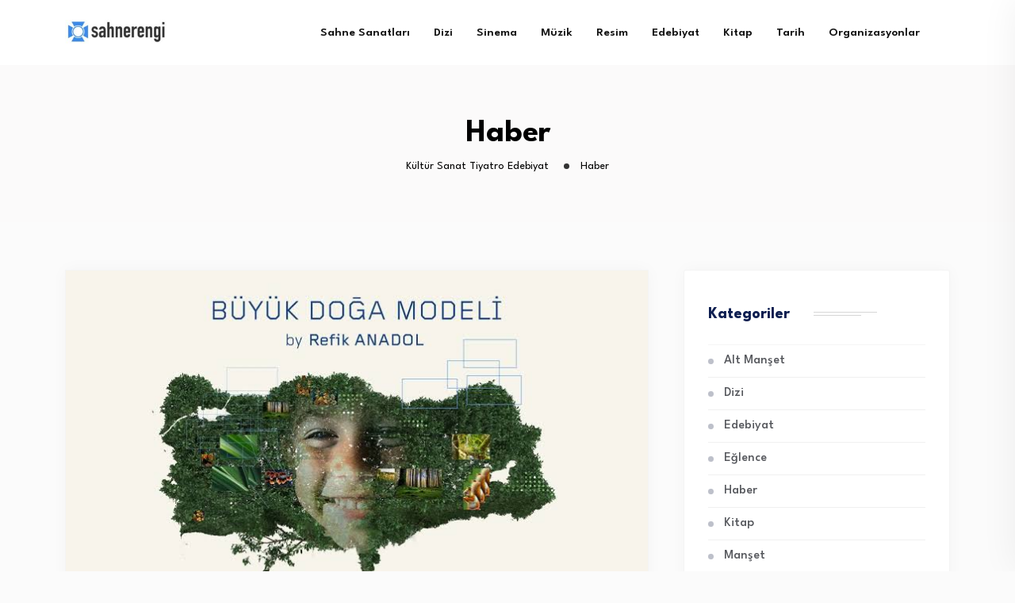

--- FILE ---
content_type: text/html; charset=UTF-8
request_url: https://sahnerengi.com/kategori/haber/page/2/
body_size: 17054
content:
<!DOCTYPE html>
<html lang="tr">
<head>
<meta charset="UTF-8">
<meta name="viewport" content="width=device-width, initial-scale=1">
<link rel="profile" href="//gmpg.org/xfn/11">
<title>Haber &#8211; Sayfa 2 &#8211; Kültür Sanat Tiyatro Edebiyat</title>
<meta name='robots' content='max-image-preview:large' />
<link rel='dns-prefetch' href='//fonts.googleapis.com' />
<link rel="alternate" type="application/rss+xml" title="Kültür Sanat Tiyatro Edebiyat &raquo; akışı" href="https://sahnerengi.com/feed/" />
<link rel="alternate" type="application/rss+xml" title="Kültür Sanat Tiyatro Edebiyat &raquo; yorum akışı" href="https://sahnerengi.com/comments/feed/" />
<link rel="alternate" type="application/rss+xml" title="Kültür Sanat Tiyatro Edebiyat &raquo; Haber kategori akışı" href="https://sahnerengi.com/kategori/haber/feed/" />
<style id='wp-img-auto-sizes-contain-inline-css' type='text/css'>
img:is([sizes=auto i],[sizes^="auto," i]){contain-intrinsic-size:3000px 1500px}
/*# sourceURL=wp-img-auto-sizes-contain-inline-css */
</style>
<style id='wp-emoji-styles-inline-css' type='text/css'>

	img.wp-smiley, img.emoji {
		display: inline !important;
		border: none !important;
		box-shadow: none !important;
		height: 1em !important;
		width: 1em !important;
		margin: 0 0.07em !important;
		vertical-align: -0.1em !important;
		background: none !important;
		padding: 0 !important;
	}
/*# sourceURL=wp-emoji-styles-inline-css */
</style>
<link rel='stylesheet' id='wp-block-library-css' href='https://sahnerengi.com/wp-includes/css/dist/block-library/style.min.css?ver=6.9' type='text/css' media='all' />
<style id='global-styles-inline-css' type='text/css'>
:root{--wp--preset--aspect-ratio--square: 1;--wp--preset--aspect-ratio--4-3: 4/3;--wp--preset--aspect-ratio--3-4: 3/4;--wp--preset--aspect-ratio--3-2: 3/2;--wp--preset--aspect-ratio--2-3: 2/3;--wp--preset--aspect-ratio--16-9: 16/9;--wp--preset--aspect-ratio--9-16: 9/16;--wp--preset--color--black: #000000;--wp--preset--color--cyan-bluish-gray: #abb8c3;--wp--preset--color--white: #ffffff;--wp--preset--color--pale-pink: #f78da7;--wp--preset--color--vivid-red: #cf2e2e;--wp--preset--color--luminous-vivid-orange: #ff6900;--wp--preset--color--luminous-vivid-amber: #fcb900;--wp--preset--color--light-green-cyan: #7bdcb5;--wp--preset--color--vivid-green-cyan: #00d084;--wp--preset--color--pale-cyan-blue: #8ed1fc;--wp--preset--color--vivid-cyan-blue: #0693e3;--wp--preset--color--vivid-purple: #9b51e0;--wp--preset--gradient--vivid-cyan-blue-to-vivid-purple: linear-gradient(135deg,rgb(6,147,227) 0%,rgb(155,81,224) 100%);--wp--preset--gradient--light-green-cyan-to-vivid-green-cyan: linear-gradient(135deg,rgb(122,220,180) 0%,rgb(0,208,130) 100%);--wp--preset--gradient--luminous-vivid-amber-to-luminous-vivid-orange: linear-gradient(135deg,rgb(252,185,0) 0%,rgb(255,105,0) 100%);--wp--preset--gradient--luminous-vivid-orange-to-vivid-red: linear-gradient(135deg,rgb(255,105,0) 0%,rgb(207,46,46) 100%);--wp--preset--gradient--very-light-gray-to-cyan-bluish-gray: linear-gradient(135deg,rgb(238,238,238) 0%,rgb(169,184,195) 100%);--wp--preset--gradient--cool-to-warm-spectrum: linear-gradient(135deg,rgb(74,234,220) 0%,rgb(151,120,209) 20%,rgb(207,42,186) 40%,rgb(238,44,130) 60%,rgb(251,105,98) 80%,rgb(254,248,76) 100%);--wp--preset--gradient--blush-light-purple: linear-gradient(135deg,rgb(255,206,236) 0%,rgb(152,150,240) 100%);--wp--preset--gradient--blush-bordeaux: linear-gradient(135deg,rgb(254,205,165) 0%,rgb(254,45,45) 50%,rgb(107,0,62) 100%);--wp--preset--gradient--luminous-dusk: linear-gradient(135deg,rgb(255,203,112) 0%,rgb(199,81,192) 50%,rgb(65,88,208) 100%);--wp--preset--gradient--pale-ocean: linear-gradient(135deg,rgb(255,245,203) 0%,rgb(182,227,212) 50%,rgb(51,167,181) 100%);--wp--preset--gradient--electric-grass: linear-gradient(135deg,rgb(202,248,128) 0%,rgb(113,206,126) 100%);--wp--preset--gradient--midnight: linear-gradient(135deg,rgb(2,3,129) 0%,rgb(40,116,252) 100%);--wp--preset--font-size--small: 13px;--wp--preset--font-size--medium: 20px;--wp--preset--font-size--large: 36px;--wp--preset--font-size--x-large: 42px;--wp--preset--spacing--20: 0.44rem;--wp--preset--spacing--30: 0.67rem;--wp--preset--spacing--40: 1rem;--wp--preset--spacing--50: 1.5rem;--wp--preset--spacing--60: 2.25rem;--wp--preset--spacing--70: 3.38rem;--wp--preset--spacing--80: 5.06rem;--wp--preset--shadow--natural: 6px 6px 9px rgba(0, 0, 0, 0.2);--wp--preset--shadow--deep: 12px 12px 50px rgba(0, 0, 0, 0.4);--wp--preset--shadow--sharp: 6px 6px 0px rgba(0, 0, 0, 0.2);--wp--preset--shadow--outlined: 6px 6px 0px -3px rgb(255, 255, 255), 6px 6px rgb(0, 0, 0);--wp--preset--shadow--crisp: 6px 6px 0px rgb(0, 0, 0);}:where(.is-layout-flex){gap: 0.5em;}:where(.is-layout-grid){gap: 0.5em;}body .is-layout-flex{display: flex;}.is-layout-flex{flex-wrap: wrap;align-items: center;}.is-layout-flex > :is(*, div){margin: 0;}body .is-layout-grid{display: grid;}.is-layout-grid > :is(*, div){margin: 0;}:where(.wp-block-columns.is-layout-flex){gap: 2em;}:where(.wp-block-columns.is-layout-grid){gap: 2em;}:where(.wp-block-post-template.is-layout-flex){gap: 1.25em;}:where(.wp-block-post-template.is-layout-grid){gap: 1.25em;}.has-black-color{color: var(--wp--preset--color--black) !important;}.has-cyan-bluish-gray-color{color: var(--wp--preset--color--cyan-bluish-gray) !important;}.has-white-color{color: var(--wp--preset--color--white) !important;}.has-pale-pink-color{color: var(--wp--preset--color--pale-pink) !important;}.has-vivid-red-color{color: var(--wp--preset--color--vivid-red) !important;}.has-luminous-vivid-orange-color{color: var(--wp--preset--color--luminous-vivid-orange) !important;}.has-luminous-vivid-amber-color{color: var(--wp--preset--color--luminous-vivid-amber) !important;}.has-light-green-cyan-color{color: var(--wp--preset--color--light-green-cyan) !important;}.has-vivid-green-cyan-color{color: var(--wp--preset--color--vivid-green-cyan) !important;}.has-pale-cyan-blue-color{color: var(--wp--preset--color--pale-cyan-blue) !important;}.has-vivid-cyan-blue-color{color: var(--wp--preset--color--vivid-cyan-blue) !important;}.has-vivid-purple-color{color: var(--wp--preset--color--vivid-purple) !important;}.has-black-background-color{background-color: var(--wp--preset--color--black) !important;}.has-cyan-bluish-gray-background-color{background-color: var(--wp--preset--color--cyan-bluish-gray) !important;}.has-white-background-color{background-color: var(--wp--preset--color--white) !important;}.has-pale-pink-background-color{background-color: var(--wp--preset--color--pale-pink) !important;}.has-vivid-red-background-color{background-color: var(--wp--preset--color--vivid-red) !important;}.has-luminous-vivid-orange-background-color{background-color: var(--wp--preset--color--luminous-vivid-orange) !important;}.has-luminous-vivid-amber-background-color{background-color: var(--wp--preset--color--luminous-vivid-amber) !important;}.has-light-green-cyan-background-color{background-color: var(--wp--preset--color--light-green-cyan) !important;}.has-vivid-green-cyan-background-color{background-color: var(--wp--preset--color--vivid-green-cyan) !important;}.has-pale-cyan-blue-background-color{background-color: var(--wp--preset--color--pale-cyan-blue) !important;}.has-vivid-cyan-blue-background-color{background-color: var(--wp--preset--color--vivid-cyan-blue) !important;}.has-vivid-purple-background-color{background-color: var(--wp--preset--color--vivid-purple) !important;}.has-black-border-color{border-color: var(--wp--preset--color--black) !important;}.has-cyan-bluish-gray-border-color{border-color: var(--wp--preset--color--cyan-bluish-gray) !important;}.has-white-border-color{border-color: var(--wp--preset--color--white) !important;}.has-pale-pink-border-color{border-color: var(--wp--preset--color--pale-pink) !important;}.has-vivid-red-border-color{border-color: var(--wp--preset--color--vivid-red) !important;}.has-luminous-vivid-orange-border-color{border-color: var(--wp--preset--color--luminous-vivid-orange) !important;}.has-luminous-vivid-amber-border-color{border-color: var(--wp--preset--color--luminous-vivid-amber) !important;}.has-light-green-cyan-border-color{border-color: var(--wp--preset--color--light-green-cyan) !important;}.has-vivid-green-cyan-border-color{border-color: var(--wp--preset--color--vivid-green-cyan) !important;}.has-pale-cyan-blue-border-color{border-color: var(--wp--preset--color--pale-cyan-blue) !important;}.has-vivid-cyan-blue-border-color{border-color: var(--wp--preset--color--vivid-cyan-blue) !important;}.has-vivid-purple-border-color{border-color: var(--wp--preset--color--vivid-purple) !important;}.has-vivid-cyan-blue-to-vivid-purple-gradient-background{background: var(--wp--preset--gradient--vivid-cyan-blue-to-vivid-purple) !important;}.has-light-green-cyan-to-vivid-green-cyan-gradient-background{background: var(--wp--preset--gradient--light-green-cyan-to-vivid-green-cyan) !important;}.has-luminous-vivid-amber-to-luminous-vivid-orange-gradient-background{background: var(--wp--preset--gradient--luminous-vivid-amber-to-luminous-vivid-orange) !important;}.has-luminous-vivid-orange-to-vivid-red-gradient-background{background: var(--wp--preset--gradient--luminous-vivid-orange-to-vivid-red) !important;}.has-very-light-gray-to-cyan-bluish-gray-gradient-background{background: var(--wp--preset--gradient--very-light-gray-to-cyan-bluish-gray) !important;}.has-cool-to-warm-spectrum-gradient-background{background: var(--wp--preset--gradient--cool-to-warm-spectrum) !important;}.has-blush-light-purple-gradient-background{background: var(--wp--preset--gradient--blush-light-purple) !important;}.has-blush-bordeaux-gradient-background{background: var(--wp--preset--gradient--blush-bordeaux) !important;}.has-luminous-dusk-gradient-background{background: var(--wp--preset--gradient--luminous-dusk) !important;}.has-pale-ocean-gradient-background{background: var(--wp--preset--gradient--pale-ocean) !important;}.has-electric-grass-gradient-background{background: var(--wp--preset--gradient--electric-grass) !important;}.has-midnight-gradient-background{background: var(--wp--preset--gradient--midnight) !important;}.has-small-font-size{font-size: var(--wp--preset--font-size--small) !important;}.has-medium-font-size{font-size: var(--wp--preset--font-size--medium) !important;}.has-large-font-size{font-size: var(--wp--preset--font-size--large) !important;}.has-x-large-font-size{font-size: var(--wp--preset--font-size--x-large) !important;}
/*# sourceURL=global-styles-inline-css */
</style>

<style id='classic-theme-styles-inline-css' type='text/css'>
/*! This file is auto-generated */
.wp-block-button__link{color:#fff;background-color:#32373c;border-radius:9999px;box-shadow:none;text-decoration:none;padding:calc(.667em + 2px) calc(1.333em + 2px);font-size:1.125em}.wp-block-file__button{background:#32373c;color:#fff;text-decoration:none}
/*# sourceURL=/wp-includes/css/classic-themes.min.css */
</style>
<link rel='stylesheet' id='contact-form-7-css' href='https://sahnerengi.com/wp-content/plugins/contact-form-7/includes/css/styles.css?ver=6.0.5' type='text/css' media='all' />
<link rel='stylesheet' id='neoton-plugins-css' href='https://sahnerengi.com/wp-content/themes/neoton/assets/css/plugins.css?ver=6.9' type='text/css' media='all' />
<link rel='stylesheet' id='rounded-css' href='https://sahnerengi.com/wp-content/themes/neoton/assets/css/remixicon.css?ver=6.9' type='text/css' media='all' />
<link rel='stylesheet' id='neoton-style-default-css' href='https://sahnerengi.com/wp-content/themes/neoton/assets/css/default.css?ver=6.9' type='text/css' media='all' />
<link rel='stylesheet' id='neoton-style-responsive-css' href='https://sahnerengi.com/wp-content/themes/neoton/assets/css/responsive.css?ver=6.9' type='text/css' media='all' />
<link rel='stylesheet' id='neoton-style-css' href='https://sahnerengi.com/wp-content/themes/neoton/style.css?ver=6.9' type='text/css' media='all' />
<link rel='stylesheet' id='studio-fonts-css' href='//fonts.googleapis.com/css?family=League+Spartan%3A300%2C400%2C500%2C600%2C700%2C800%2C900&#038;ver=1.0.0' type='text/css' media='all' />
<script type="text/javascript" src="https://sahnerengi.com/wp-includes/js/jquery/jquery.min.js?ver=3.7.1" id="jquery-core-js"></script>
<script type="text/javascript" src="https://sahnerengi.com/wp-includes/js/jquery/jquery-migrate.min.js?ver=3.4.1" id="jquery-migrate-js"></script>
<link rel="https://api.w.org/" href="https://sahnerengi.com/wp-json/" /><link rel="alternate" title="JSON" type="application/json" href="https://sahnerengi.com/wp-json/wp/v2/categories/4" /><link rel="EditURI" type="application/rsd+xml" title="RSD" href="https://sahnerengi.com/xmlrpc.php?rsd" />
<meta name="generator" content="WordPress 6.9" />
<meta name="generator" content="Redux 4.5.7" /><meta name="generator" content="Elementor 3.28.1; features: additional_custom_breakpoints, e_local_google_fonts; settings: css_print_method-external, google_font-enabled, font_display-auto">
			<style>
				.e-con.e-parent:nth-of-type(n+4):not(.e-lazyloaded):not(.e-no-lazyload),
				.e-con.e-parent:nth-of-type(n+4):not(.e-lazyloaded):not(.e-no-lazyload) * {
					background-image: none !important;
				}
				@media screen and (max-height: 1024px) {
					.e-con.e-parent:nth-of-type(n+3):not(.e-lazyloaded):not(.e-no-lazyload),
					.e-con.e-parent:nth-of-type(n+3):not(.e-lazyloaded):not(.e-no-lazyload) * {
						background-image: none !important;
					}
				}
				@media screen and (max-height: 640px) {
					.e-con.e-parent:nth-of-type(n+2):not(.e-lazyloaded):not(.e-no-lazyload),
					.e-con.e-parent:nth-of-type(n+2):not(.e-lazyloaded):not(.e-no-lazyload) * {
						background-image: none !important;
					}
				}
			</style>
			<link rel="icon" href="https://sahnerengi.com/wp-content/uploads/sahnerengi-125x125.png" sizes="32x32" />
<link rel="icon" href="https://sahnerengi.com/wp-content/uploads/sahnerengi-125x125.png" sizes="192x192" />
<link rel="apple-touch-icon" href="https://sahnerengi.com/wp-content/uploads/sahnerengi-125x125.png" />
<meta name="msapplication-TileImage" content="https://sahnerengi.com/wp-content/uploads/sahnerengi-125x125.png" />

<!-- Typography -->

	<style>
				
		body{
			background:#FFFFFF;
			color:#55575C !important;
			font-family:  !important;    
		    font-size: 16px !important;
		}

		h1{
			color:#0a0a0a;
			font-family:;
			font-size:40px;
						font-weight:700;
						
							line-height:50px;
					
		}

		h2{
			color:#0a0a0a; 
			font-family:;
			font-size:36px;
						font-weight:700;
						
							line-height:40px					}

		h3{
			color:#0a0a0a ;
			font-family:;
			font-size:28px;
						
							line-height:32px;
					}

		h4{
			color:#0a0a0a;
			font-family:;
			font-size:20px;
						font-weight:700;
						
							line-height:28px;
						
		}

		h5{
			color:#0a0a0a;
			font-family:;
			font-size:18px;
						font-weight:700;
						
							line-height:28px;
					}

		h6{
			color:#0a0a0a ;
			font-family:;
			font-size:16px;
						font-weight:700;
						
							line-height:20px;
					}

		.menu-area .navbar ul li > a,
		.sidenav .widget_nav_menu ul li a{
			font-weight:;
			font-family:;
			font-size:15px;
		}

		
		
		
			

		
			


					.comment-respond .form-submit #submit,
			#scrollUp i,
			.page-error.back-coming-soon .countdown-inner .time_circles div,
			.page-error.back-coming-soon .follow-us-sbuscribe ul li a:hover,
			#back-header .back-quote a,
			.bs-sidebar .widget_categories ul li:hover:after,
			.back-blog-details .bs-info.tags a:hover,
			.bs-sidebar .tagcloud a:hover{
			background:#0088CB 
		}
		
					.bs-sidebar .tagcloud a:hover,
			.back-blog-details .bs-info.tags a:hover{
			border-color:#0088CB 
		}
		
					.back-blog .blog-item .blog-button a:hover,
			a,
			.single .ps-navigation .prev:hover span,
			.bs-sidebar ul a:hover,
			.single-post .single-posts-meta li span i,
			.back-blog-details .type-post .tag-line a:hover,
			.back-blog-details .type-post .tag-line i:before,
			.single-post .single-posts-meta li.post-comment i:before,
			.full-blog-content .btm-cate li i:before,
			.btm-cate li a:hover,
			.full-blog-content .author i,
			.full-blog-content .blog-title a:hover,
			.bs-sidebar .widget_search button:hover:before,
			.bs-sidebar .widget_search button, .bs-sidebar .bs-search button,
			.bs-sidebar .recent-post-widget .post-desc a:hover,
			.bs-sidebar .recent-post-widget .post-desc span i,
			.bs-sidebar .recent-post-widget .post-desc span i:before,
			.single .ps-navigation .next:hover span{
			color:#0088CB 
		}
		
					.comment-respond .form-submit #submit:hover,
			#back-header .back-quote a:hover{
			background:#030C26 
		}
		
		

		
		
		
					.back-breadcrumbs .breadcrumbs-inner{
			text-align:center 
		}
			


		
		

		
				

		
			

			

			

		

			
		
				

			

		

		
		
		
		
				

		
		
		

		
		
		
		
		
		
		
		
		
		
		
		

		
		
		

		

		


		

		
		
		

			

		
		
		
		
		
			

		
		
		
		
		
					body.single-post, 
			body.blog, 
			.back-blog-details .type-post,
			body.archive{
				background:#FBFBFB			}
		
		
		
		
		

				

		
		
		
		
		

		

		
		
		

		
		
		
		
			</style>

  	<style>
		/*
.back-blog-meta {display:none!important;}
.back-cat-list {display:none!important;}				
*/ 	
	</style>

	</head>
<body class="archive paged category category-haber category-4 wp-custom-logo paged-2 category-paged-2 wp-theme-neoton hfeed elementor-default elementor-kit-16169">
    
	
         
    <!--Preloader start here-->
        <!--Preloader area end here-->
    <div id="page" class="site  center">
            
<nav class="back-menu-wrap-offcanvas back-nav-container nav back-menu-ofcanvas">       
<div class="inner-offcan">
    <div class="back-nav-link"> 
          
        <a href='#' class="nav-menu-link close-button" id="close-button2">          
            <i class="ri-close-fill"></i>
        </a> 
            </div> 
    <div class="sidenav offcanvas-icon">
            <div id="mobile_menu">
                                                
                            <div class="widget widget_nav_menu mobile-menus">      
                                <div class="menu-previously-used-menu-4-container"><ul id="primary-menu-single1" class="menu"><li id="menu-item-16359" class="menu-item menu-item-type-taxonomy menu-item-object-category menu-item-16359"><a href="https://sahnerengi.com/kategori/sahne-sanatlari/">Sahne Sanatları</a></li>
<li id="menu-item-1170" class="menu-item menu-item-type-taxonomy menu-item-object-category menu-item-1170"><a href="https://sahnerengi.com/kategori/dizi/">Dizi</a></li>
<li id="menu-item-1177" class="menu-item menu-item-type-taxonomy menu-item-object-category menu-item-1177"><a href="https://sahnerengi.com/kategori/sinema/">Sinema</a></li>
<li id="menu-item-1173" class="menu-item menu-item-type-taxonomy menu-item-object-category menu-item-1173"><a href="https://sahnerengi.com/kategori/muzik/">Müzik</a></li>
<li id="menu-item-1174" class="menu-item menu-item-type-taxonomy menu-item-object-category menu-item-1174"><a href="https://sahnerengi.com/kategori/resim/">Resim</a></li>
<li id="menu-item-1171" class="menu-item menu-item-type-taxonomy menu-item-object-category menu-item-1171"><a href="https://sahnerengi.com/kategori/edebiyat/">Edebiyat</a></li>
<li id="menu-item-1187" class="menu-item menu-item-type-taxonomy menu-item-object-category menu-item-1187"><a href="https://sahnerengi.com/kategori/kitap/">Kitap</a></li>
<li id="menu-item-1264" class="menu-item menu-item-type-taxonomy menu-item-object-category menu-item-1264"><a href="https://sahnerengi.com/kategori/tarih/">Tarih</a></li>
<li id="menu-item-1172" class="menu-item menu-item-type-taxonomy menu-item-object-category menu-item-1172"><a href="https://sahnerengi.com/kategori/organizasyonlar/">Organizasyonlar</a></li>
</ul></div>                            </div>                                
                                            
            </div>            
            </div>
    </div>
</nav> 

<header id="back-header" class="single-header  ">
    
    <div class="back-header-inner">
        <!-- Toolbar Start -->
                <!-- Toolbar End -->
        
        <!-- Header Menu Start -->
        <div class="menu-area  menu-sticky stuck">
            <div class="container">
                <div class="back-table-wrap">
                    <div class="back-cols header-logo">
                        <div class="header-custom-logo"> 
         <div class="logo-area">
            <a href="https://sahnerengi.com/" rel="home"><img style = "height: 30px" src="https://sahnerengi.com/wp-content/uploads/cropped-sahnerengi-wide-logo-125.jpg" alt="Kültür Sanat Tiyatro Edebiyat"></a>              
           
        </div>
   <div class="logo-area sticky-logo">
        <a href="https://sahnerengi.com/" rel="home"><img style = "height: 30px" src="https://sahnerengi.com/wp-content/uploads/cropped-sahnerengi-wide-logo-125.jpg" alt="Kültür Sanat Tiyatro Edebiyat"></a>  
      </div>
</div>      
                    </div>
                    <div class="back-cols back-menu-responsive">  
                            <nav class="nav navbar">
        <div class="navbar-menu">
            <div class="menu-previously-used-menu-4-container"><ul id="primary-menu-single" class="menu"><li class="menu-item menu-item-type-taxonomy menu-item-object-category menu-item-16359"><a href="https://sahnerengi.com/kategori/sahne-sanatlari/">Sahne Sanatları</a></li>
<li class="menu-item menu-item-type-taxonomy menu-item-object-category menu-item-1170"><a href="https://sahnerengi.com/kategori/dizi/">Dizi</a></li>
<li class="menu-item menu-item-type-taxonomy menu-item-object-category menu-item-1177"><a href="https://sahnerengi.com/kategori/sinema/">Sinema</a></li>
<li class="menu-item menu-item-type-taxonomy menu-item-object-category menu-item-1173"><a href="https://sahnerengi.com/kategori/muzik/">Müzik</a></li>
<li class="menu-item menu-item-type-taxonomy menu-item-object-category menu-item-1174"><a href="https://sahnerengi.com/kategori/resim/">Resim</a></li>
<li class="menu-item menu-item-type-taxonomy menu-item-object-category menu-item-1171"><a href="https://sahnerengi.com/kategori/edebiyat/">Edebiyat</a></li>
<li class="menu-item menu-item-type-taxonomy menu-item-object-category menu-item-1187"><a href="https://sahnerengi.com/kategori/kitap/">Kitap</a></li>
<li class="menu-item menu-item-type-taxonomy menu-item-object-category menu-item-1264"><a href="https://sahnerengi.com/kategori/tarih/">Tarih</a></li>
<li class="menu-item menu-item-type-taxonomy menu-item-object-category menu-item-1172"><a href="https://sahnerengi.com/kategori/organizasyonlar/">Organizasyonlar</a></li>
</ul></div>        </div>
    </nav>
                    </div>
                    <div class="back-cols back-header-quote"> 
                        
                         
                                                <div class="sidebarmenu-area back-mobile-hamburger">                                    
                            <ul class="offcanvas-icon">
                                <li class="back-nav-link">                                     
                                    <a href='#' class="nav-menu-link menu-button">
                                        <span class="hum1"></span>
                                        <span class="hum2"></span>
                                        <span class="hum3"></span>                                            
                                    </a>                                    
                                </li>
                            </ul>                                       
                        </div>        
                    </div>
                </div>
            </div> 
        </div>
        <!-- Header Menu End -->
    </div>
     <!-- End Slider area  -->
   
<div class="back-breadcrumbs  porfolio-details ">
    <div class="back-breadcrumbs-inner">  
    <div class="container">
      <div class="row">
        <div class="col-md-12 text-center">
          <div class="breadcrumbs-inner">
         <h1 class="page-title">Haber</h1>                                     <div class="breadcrumbs-title"> <!-- Breadcrumb NavXT 7.4.1 -->
<span property="itemListElement" typeof="ListItem"><a property="item" typeof="WebPage" title="Go to Kültür Sanat Tiyatro Edebiyat." href="https://sahnerengi.com" class="home" ><span property="name">Kültür Sanat Tiyatro Edebiyat</span></a><meta property="position" content="1"></span> &gt; <span property="itemListElement" typeof="ListItem"><span property="name" class="archive taxonomy category current-item">Haber</span><meta property="url" content="https://sahnerengi.com/kategori/haber/"><meta property="position" content="2"></span></div>
                     
          </div>
        </div>
      </div>
    </div>
  </div>
    
</div>
</header> 
        <!-- End Header Menu End -->
                        <div class="main-contain back-offcontents">                
            
<div id="back-blog" class="back-blog blog-page back__cate_style_defualt">
       <div class="container">
        <div id="content">
            <div class="row padding-full-layout-right">       
                <div class="contents-sticky col-md-12 col-lg-8 full-layout-right"> 
                                            <div class="row">            
                                                                                    <div class="col-sm-12 col-xs-12">
                                <article class="post-18255 post type-post status-publish format-standard has-post-thumbnail hentry category-alt-manset category-haber category-manset tag-refik-anadol tag-surdurulebilirlik tag-yapay-zeka">
                                    <div class="blog-item ">

                                                                            <div class="blog-img">
                                           <a href="https://sahnerengi.com/surdurulebilirlik-yapay-zeka-ve-bilimi-bir-araya-getiren-proje-buyuk-doga-modeli/">
                                            <img fetchpriority="high" width="739" height="415" src="https://sahnerengi.com/wp-content/uploads/IMG_0089.jpeg" class="attachment-post-thumbnail size-post-thumbnail wp-post-image" alt="" decoding="async" srcset="https://sahnerengi.com/wp-content/uploads/IMG_0089.jpeg 739w, https://sahnerengi.com/wp-content/uploads/IMG_0089-300x168.jpeg 300w" sizes="(max-width: 739px) 100vw, 739px" />                                          </a>                                    
                                        </div><!-- .blog-img -->
                                     

                                        <div class="full-blog-content">
                                            <div class="title-wrap">                                                                      
                                                <div class="blog-meta">
                                                  <ul class="btm-cate">
                                                                                                      

                                                     
                                                                                                      </ul>                                                         
                                                </div>   
                                            </div>

                                            <h3 class="blog-title">
                                                <a href="https://sahnerengi.com/surdurulebilirlik-yapay-zeka-ve-bilimi-bir-araya-getiren-proje-buyuk-doga-modeli/">
                                                  Sürdürülebilirlik, yapay zekâ ve bilimi bir araya getiren proje: Büyük Doğa Modeli                                                </a>
                                            </h3>

                                            <div class="blog-desc">   
                                                Araştırmacılar, doğa tutkunları ve sanatseverler için ülkemiz doğal yaşamına ilişkin geniş çaplı bir kaynak oluşturarak bugünün bilgisini geleceğe miras bırakmayı hedefleyen Büyük Doğa Modeli projesi ile Türkiye genelinde 33...                                     
                                            </div>

                                                                                                <div class="blog-button ">
                                                        <a href="https://sahnerengi.com/surdurulebilirlik-yapay-zeka-ve-bilimi-bir-araya-getiren-proje-buyuk-doga-modeli/">
                                                            Devam                                                        </a>
                                                    </div>
                                            
                                          
                                    </div>
                                  </div>
                                </article>
                            </div>
                            
                                                                                    <div class="col-sm-12 col-xs-12">
                                <article class="post-18252 post type-post status-publish format-standard has-post-thumbnail hentry category-haber tag-cocuk-korosu tag-ibb">
                                    <div class="blog-item ">

                                                                            <div class="blog-img">
                                           <a href="https://sahnerengi.com/ibb-cocuk-korosu-icin-basvurular-acildi/">
                                            <img width="2048" height="2560" src="https://sahnerengi.com/wp-content/uploads/IMG_0088.jpeg" class="attachment-post-thumbnail size-post-thumbnail wp-post-image" alt="" decoding="async" srcset="https://sahnerengi.com/wp-content/uploads/IMG_0088.jpeg 2048w, https://sahnerengi.com/wp-content/uploads/IMG_0088-240x300.jpeg 240w, https://sahnerengi.com/wp-content/uploads/IMG_0088-819x1024.jpeg 819w, https://sahnerengi.com/wp-content/uploads/IMG_0088-768x960.jpeg 768w, https://sahnerengi.com/wp-content/uploads/IMG_0088-1229x1536.jpeg 1229w, https://sahnerengi.com/wp-content/uploads/IMG_0088-1638x2048.jpeg 1638w" sizes="(max-width: 2048px) 100vw, 2048px" />                                          </a>                                    
                                        </div><!-- .blog-img -->
                                     

                                        <div class="full-blog-content">
                                            <div class="title-wrap">                                                                      
                                                <div class="blog-meta">
                                                  <ul class="btm-cate">
                                                                                                      

                                                     
                                                                                                      </ul>                                                         
                                                </div>   
                                            </div>

                                            <h3 class="blog-title">
                                                <a href="https://sahnerengi.com/ibb-cocuk-korosu-icin-basvurular-acildi/">
                                                  İBB Çocuk Korosu için başvurular açıldı                                                </a>
                                            </h3>

                                            <div class="blog-desc">   
                                                İstanbul Büyükşehir Belediyesi (İBB) tarafından hayata geçirilen İstanbul Çocuk Korosu, çocuklara sanat yoluyla kalıcı ve olumlu etkiler bırakmayı hedefleyen zengin bir sanat yolculuğu sunuyor. 7-13 yaş aralığındaki çocukların katılabileceği...                                     
                                            </div>

                                                                                                <div class="blog-button ">
                                                        <a href="https://sahnerengi.com/ibb-cocuk-korosu-icin-basvurular-acildi/">
                                                            Devam                                                        </a>
                                                    </div>
                                            
                                          
                                    </div>
                                  </div>
                                </article>
                            </div>
                            
                                                                                    <div class="col-sm-12 col-xs-12">
                                <article class="post-18174 post type-post status-publish format-standard has-post-thumbnail hentry category-haber tag-grammy tag-odul">
                                    <div class="blog-item ">

                                                                            <div class="blog-img">
                                           <a href="https://sahnerengi.com/grammy-odulleri-sahiplerini-buldu/">
                                            <img width="864" height="486" src="https://sahnerengi.com/wp-content/uploads/thumbs_b_c_cf89cbf4cc0befd2624c2196fab6f45f.jpg" class="attachment-post-thumbnail size-post-thumbnail wp-post-image" alt="" decoding="async" srcset="https://sahnerengi.com/wp-content/uploads/thumbs_b_c_cf89cbf4cc0befd2624c2196fab6f45f.jpg 864w, https://sahnerengi.com/wp-content/uploads/thumbs_b_c_cf89cbf4cc0befd2624c2196fab6f45f-300x169.jpg 300w, https://sahnerengi.com/wp-content/uploads/thumbs_b_c_cf89cbf4cc0befd2624c2196fab6f45f-768x432.jpg 768w" sizes="(max-width: 864px) 100vw, 864px" />                                          </a>                                    
                                        </div><!-- .blog-img -->
                                     

                                        <div class="full-blog-content">
                                            <div class="title-wrap">                                                                      
                                                <div class="blog-meta">
                                                  <ul class="btm-cate">
                                                                                                      

                                                     
                                                                                                      </ul>                                                         
                                                </div>   
                                            </div>

                                            <h3 class="blog-title">
                                                <a href="https://sahnerengi.com/grammy-odulleri-sahiplerini-buldu/">
                                                  Grammy Ödülleri Sahiplerini Buldu                                                </a>
                                            </h3>

                                            <div class="blog-desc">   
                                                Los Angeles&#8217;ta düzenlenen 67. Grammy Ödülleri töreninde müzik dünyasının en prestijli ödüllerinin sahipleri açıklandı. Sunuculuğunu komedyen Trevor Noah&#8217;nın üstlendiği törenin öne çıkan isimleri arasında Beyonce, Kendrick Lamar ve Chappell...                                     
                                            </div>

                                                                                                <div class="blog-button ">
                                                        <a href="https://sahnerengi.com/grammy-odulleri-sahiplerini-buldu/">
                                                            Devam                                                        </a>
                                                    </div>
                                            
                                          
                                    </div>
                                  </div>
                                </article>
                            </div>
                            
                                                                                    <div class="col-sm-12 col-xs-12">
                                <article class="post-18154 post type-post status-publish format-standard has-post-thumbnail hentry category-haber tag-atilla-gonultas tag-cemil-aydin tag-dilay-cengiz tag-dilek-akturk tag-ece-seker tag-eyup-findik tag-hipokrat-yemini tag-ilknur-kocak tag-ozan-barac tag-serkan-arslan tag-volkan-taha-seker">
                                    <div class="blog-item ">

                                                                            <div class="blog-img">
                                           <a href="https://sahnerengi.com/hipokrat-yemini-yasanmis-hikayelerle-sahnede/">
                                            <img width="1080" height="818" src="https://sahnerengi.com/wp-content/uploads/Screenshot_2025-01-26-16-57-43-791_com.miui_.gallery-edit.jpg" class="attachment-post-thumbnail size-post-thumbnail wp-post-image" alt="" decoding="async" srcset="https://sahnerengi.com/wp-content/uploads/Screenshot_2025-01-26-16-57-43-791_com.miui_.gallery-edit.jpg 1080w, https://sahnerengi.com/wp-content/uploads/Screenshot_2025-01-26-16-57-43-791_com.miui_.gallery-edit-300x227.jpg 300w, https://sahnerengi.com/wp-content/uploads/Screenshot_2025-01-26-16-57-43-791_com.miui_.gallery-edit-1024x776.jpg 1024w, https://sahnerengi.com/wp-content/uploads/Screenshot_2025-01-26-16-57-43-791_com.miui_.gallery-edit-768x582.jpg 768w" sizes="(max-width: 1080px) 100vw, 1080px" />                                          </a>                                    
                                        </div><!-- .blog-img -->
                                     

                                        <div class="full-blog-content">
                                            <div class="title-wrap">                                                                      
                                                <div class="blog-meta">
                                                  <ul class="btm-cate">
                                                                                                      

                                                     
                                                                                                      </ul>                                                         
                                                </div>   
                                            </div>

                                            <h3 class="blog-title">
                                                <a href="https://sahnerengi.com/hipokrat-yemini-yasanmis-hikayelerle-sahnede/">
                                                  Hipokrat Yemini Yaşanmış Hikayelerle Sahnede                                                </a>
                                            </h3>

                                            <div class="blog-desc">   
                                                Doktorlara uygulanan şiddet tiyatro sahnesine taşındı. Hipokrat Yemini, şiddet mağduru doktorlar Ahmet Oğuz Hasdemir ve Leman Okul&#8217;un gerçek hikayelerinden yola çıkılarak kaleme alındı. Volkan Taha Şeker&#8217;in yazdığı Hipokrat Yemini&#8217;ni...                                     
                                            </div>

                                                                                                <div class="blog-button ">
                                                        <a href="https://sahnerengi.com/hipokrat-yemini-yasanmis-hikayelerle-sahnede/">
                                                            Devam                                                        </a>
                                                    </div>
                                            
                                          
                                    </div>
                                  </div>
                                </article>
                            </div>
                            
                                                                                    <div class="col-sm-12 col-xs-12">
                                <article class="post-18145 post type-post status-publish format-standard has-post-thumbnail hentry category-haber category-manset category-stand-up tag-bagis tag-dogu-demirkol tag-filistin tag-gosteri tag-unlu-komedyen-dogu-demirkol">
                                    <div class="blog-item ">

                                                                            <div class="blog-img">
                                           <a href="https://sahnerengi.com/dogu-demirkoldan-anlamli-hareket/">
                                            <img width="1200" height="675" src="https://sahnerengi.com/wp-content/uploads/678fc7ce40735325__w1200xh675.jpg" class="attachment-post-thumbnail size-post-thumbnail wp-post-image" alt="" decoding="async" srcset="https://sahnerengi.com/wp-content/uploads/678fc7ce40735325__w1200xh675.jpg 1200w, https://sahnerengi.com/wp-content/uploads/678fc7ce40735325__w1200xh675-300x169.jpg 300w, https://sahnerengi.com/wp-content/uploads/678fc7ce40735325__w1200xh675-1024x576.jpg 1024w, https://sahnerengi.com/wp-content/uploads/678fc7ce40735325__w1200xh675-768x432.jpg 768w" sizes="(max-width: 1200px) 100vw, 1200px" />                                          </a>                                    
                                        </div><!-- .blog-img -->
                                     

                                        <div class="full-blog-content">
                                            <div class="title-wrap">                                                                      
                                                <div class="blog-meta">
                                                  <ul class="btm-cate">
                                                                                                      

                                                     
                                                                                                      </ul>                                                         
                                                </div>   
                                            </div>

                                            <h3 class="blog-title">
                                                <a href="https://sahnerengi.com/dogu-demirkoldan-anlamli-hareket/">
                                                  Doğu Demirkol&#8217;dan Anlamlı Hareket                                                </a>
                                            </h3>

                                            <div class="blog-desc">   
                                                Doğu Demirkol&#8217;dan anlamlı hareket: Gösterilerinin gelirlerini Filistin&#8217;e bağışladı Ünlü komedyen Doğu Demirkol&#8217;un yaz aylarında oynadığı tüm açık hava oyunlarının gelirlerini söz verdiği gibi Filistin&#8217;e bağışladığı öğrenildi.. Dünya bir soykırıma...                                     
                                            </div>

                                                                                                <div class="blog-button ">
                                                        <a href="https://sahnerengi.com/dogu-demirkoldan-anlamli-hareket/">
                                                            Devam                                                        </a>
                                                    </div>
                                            
                                          
                                    </div>
                                  </div>
                                </article>
                            </div>
                            
                                                                                    <div class="col-sm-12 col-xs-12">
                                <article class="post-18134 post type-post status-publish format-standard has-post-thumbnail hentry category-haber category-muzik tag-celal-sengor tag-neset-ertas">
                                    <div class="blog-item ">

                                                                            <div class="blog-img">
                                           <a href="https://sahnerengi.com/celal-sengor-neset-ertasi-tanimadigini-soyledi/">
                                            <img width="300" height="168" src="https://sahnerengi.com/wp-content/uploads/images-8-12.jpeg" class="attachment-post-thumbnail size-post-thumbnail wp-post-image" alt="" decoding="async" />                                          </a>                                    
                                        </div><!-- .blog-img -->
                                     

                                        <div class="full-blog-content">
                                            <div class="title-wrap">                                                                      
                                                <div class="blog-meta">
                                                  <ul class="btm-cate">
                                                                                                      

                                                     
                                                                                                      </ul>                                                         
                                                </div>   
                                            </div>

                                            <h3 class="blog-title">
                                                <a href="https://sahnerengi.com/celal-sengor-neset-ertasi-tanimadigini-soyledi/">
                                                  Celal Şengör Neşet Ertaş&#8217;ı Tanımadığını Söyledi                                                </a>
                                            </h3>

                                            <div class="blog-desc">   
                                                Katıldığı bir programda usta sanatçı Neşet Ertaş&#8217;ın kim olduğunu bilmediğini dile getiren Prof. Dr. Celal Şengör, &#8220;Hiç dinlemediniz mi?&#8221; sorusuna, &#8220;Adını duymadım. Dürüst olmak lazım&#8221; sözleriyle cevap verdi. Problematik...                                     
                                            </div>

                                                                                                <div class="blog-button ">
                                                        <a href="https://sahnerengi.com/celal-sengor-neset-ertasi-tanimadigini-soyledi/">
                                                            Devam                                                        </a>
                                                    </div>
                                            
                                          
                                    </div>
                                  </div>
                                </article>
                            </div>
                            
                                                                                    <div class="col-sm-12 col-xs-12">
                                <article class="post-18131 post type-post status-publish format-standard has-post-thumbnail hentry category-haber category-manset tag-evliya tag-medrese tag-nasrettin-hoca tag-prof-dr-dursun-ali-tokel tag-turk">
                                    <div class="blog-item ">

                                                                            <div class="blog-img">
                                           <a href="https://sahnerengi.com/nasrettin-hoca-enstitusu-kurulmali/">
                                            <img width="384" height="216" src="https://sahnerengi.com/wp-content/uploads/thumbs_m_c_f5eae5964ab1be1ed761ed78619854cb.jpg" class="attachment-post-thumbnail size-post-thumbnail wp-post-image" alt="" decoding="async" srcset="https://sahnerengi.com/wp-content/uploads/thumbs_m_c_f5eae5964ab1be1ed761ed78619854cb.jpg 384w, https://sahnerengi.com/wp-content/uploads/thumbs_m_c_f5eae5964ab1be1ed761ed78619854cb-300x169.jpg 300w" sizes="(max-width: 384px) 100vw, 384px" />                                          </a>                                    
                                        </div><!-- .blog-img -->
                                     

                                        <div class="full-blog-content">
                                            <div class="title-wrap">                                                                      
                                                <div class="blog-meta">
                                                  <ul class="btm-cate">
                                                                                                      

                                                     
                                                                                                      </ul>                                                         
                                                </div>   
                                            </div>

                                            <h3 class="blog-title">
                                                <a href="https://sahnerengi.com/nasrettin-hoca-enstitusu-kurulmali/">
                                                  Nasrettin Hoca Enstitüsü Kurulmalı                                                </a>
                                            </h3>

                                            <div class="blog-desc">   
                                                &nbsp; Prof. Dr. Dursun Ali Tokel, Nasrettin Hoca Enstitüsü kurulması gerektiğini söyledi Fatih Sultan Mehmet Üniversitesi Türk Dili ve Edebiyatı Bölümü Öğretim Üyesi Dursun Ali Tokel, Nasrettin Hoca fıkralarına...                                     
                                            </div>

                                                                                                <div class="blog-button ">
                                                        <a href="https://sahnerengi.com/nasrettin-hoca-enstitusu-kurulmali/">
                                                            Devam                                                        </a>
                                                    </div>
                                            
                                          
                                    </div>
                                  </div>
                                </article>
                            </div>
                            
                                                                                    <div class="col-sm-12 col-xs-12">
                                <article class="post-18125 post type-post status-publish format-standard has-post-thumbnail hentry category-haber tag-erdogan-arikan tag-spor tag-trt">
                                    <div class="blog-item ">

                                                                            <div class="blog-img">
                                           <a href="https://sahnerengi.com/unlu-spiker-yogun-bakimda/">
                                            <img width="1280" height="720" src="https://sahnerengi.com/wp-content/uploads/uzucu_haber_unlu_spiker_mac_anlatirken_kalp_krizi_gecirdi_1737304926_3575.jpg" class="attachment-post-thumbnail size-post-thumbnail wp-post-image" alt="" decoding="async" srcset="https://sahnerengi.com/wp-content/uploads/uzucu_haber_unlu_spiker_mac_anlatirken_kalp_krizi_gecirdi_1737304926_3575.jpg 1280w, https://sahnerengi.com/wp-content/uploads/uzucu_haber_unlu_spiker_mac_anlatirken_kalp_krizi_gecirdi_1737304926_3575-300x169.jpg 300w, https://sahnerengi.com/wp-content/uploads/uzucu_haber_unlu_spiker_mac_anlatirken_kalp_krizi_gecirdi_1737304926_3575-1024x576.jpg 1024w, https://sahnerengi.com/wp-content/uploads/uzucu_haber_unlu_spiker_mac_anlatirken_kalp_krizi_gecirdi_1737304926_3575-768x432.jpg 768w" sizes="(max-width: 1280px) 100vw, 1280px" />                                          </a>                                    
                                        </div><!-- .blog-img -->
                                     

                                        <div class="full-blog-content">
                                            <div class="title-wrap">                                                                      
                                                <div class="blog-meta">
                                                  <ul class="btm-cate">
                                                                                                      

                                                     
                                                                                                      </ul>                                                         
                                                </div>   
                                            </div>

                                            <h3 class="blog-title">
                                                <a href="https://sahnerengi.com/unlu-spiker-yogun-bakimda/">
                                                  Ünlü Spiker Yoğun Bakımda                                                </a>
                                            </h3>

                                            <div class="blog-desc">   
                                                Ünlü spiker Erdoğan Arıkan, Ankara Keçiörengücü-Sakaryaspor maçını anlattığı sırada kalp krizi geçirdi. Trendyol 1. Lig&#8217;in 20&#8217;nci haftasında oynanan Ankara Keçiörengücü &#8211; Sakaryaspor maçını anlatan TRT Spor spikeri Erdoğan Arıkan,...                                     
                                            </div>

                                                                                                <div class="blog-button ">
                                                        <a href="https://sahnerengi.com/unlu-spiker-yogun-bakimda/">
                                                            Devam                                                        </a>
                                                    </div>
                                            
                                          
                                    </div>
                                  </div>
                                </article>
                            </div>
                            
                                                                                    <div class="col-sm-12 col-xs-12">
                                <article class="post-18076 post type-post status-publish format-standard has-post-thumbnail hentry category-haber tag-ferdi-baba tag-ferdi-tayfur">
                                    <div class="blog-item ">

                                                                            <div class="blog-img">
                                           <a href="https://sahnerengi.com/ferdi-tayfur-hayatini-kaybetti/">
                                            <img width="740" height="400" src="https://sahnerengi.com/wp-content/uploads/ferdi-tayfur-kapak-arsiv.jpg" class="attachment-post-thumbnail size-post-thumbnail wp-post-image" alt="" decoding="async" srcset="https://sahnerengi.com/wp-content/uploads/ferdi-tayfur-kapak-arsiv.jpg 740w, https://sahnerengi.com/wp-content/uploads/ferdi-tayfur-kapak-arsiv-300x162.jpg 300w" sizes="(max-width: 740px) 100vw, 740px" />                                          </a>                                    
                                        </div><!-- .blog-img -->
                                     

                                        <div class="full-blog-content">
                                            <div class="title-wrap">                                                                      
                                                <div class="blog-meta">
                                                  <ul class="btm-cate">
                                                                                                      

                                                     
                                                                                                      </ul>                                                         
                                                </div>   
                                            </div>

                                            <h3 class="blog-title">
                                                <a href="https://sahnerengi.com/ferdi-tayfur-hayatini-kaybetti/">
                                                  Ferdi Tayfur Hayatını Kaybetti                                                </a>
                                            </h3>

                                            <div class="blog-desc">   
                                                Arabesk müziğinin ünlü ismi, oyuncu, yönetmen, dublaj sanatçısı Ferdi Tayfur, bir süredir tedavi gördüğü hastanede 79 yaşında hayata veda etti. Ferdi Tayfur&#8217;un cenazesi Cumartesi günü saat 09.00&#8217;da İstanbul&#8217;a getirilecek....                                     
                                            </div>

                                                                                                <div class="blog-button ">
                                                        <a href="https://sahnerengi.com/ferdi-tayfur-hayatini-kaybetti/">
                                                            Devam                                                        </a>
                                                    </div>
                                            
                                          
                                    </div>
                                  </div>
                                </article>
                            </div>
                            
                                                                                    <div class="col-sm-12 col-xs-12">
                                <article class="post-17958 post type-post status-publish format-standard has-post-thumbnail hentry category-haber tag-husnu-senlendirici tag-klarnet">
                                    <div class="blog-item ">

                                                                            <div class="blog-img">
                                           <a href="https://sahnerengi.com/husnu-senlendirici-siyasete-atildi/">
                                            <img width="1280" height="720" src="https://sahnerengi.com/wp-content/uploads/ak_partiden_husnu_senlendirici_surprizi_o_ilce_meclisinde_birinci_sira_adayi_oldu_1708456227_5322.jpg" class="attachment-post-thumbnail size-post-thumbnail wp-post-image" alt="" decoding="async" srcset="https://sahnerengi.com/wp-content/uploads/ak_partiden_husnu_senlendirici_surprizi_o_ilce_meclisinde_birinci_sira_adayi_oldu_1708456227_5322.jpg 1280w, https://sahnerengi.com/wp-content/uploads/ak_partiden_husnu_senlendirici_surprizi_o_ilce_meclisinde_birinci_sira_adayi_oldu_1708456227_5322-300x169.jpg 300w, https://sahnerengi.com/wp-content/uploads/ak_partiden_husnu_senlendirici_surprizi_o_ilce_meclisinde_birinci_sira_adayi_oldu_1708456227_5322-1024x576.jpg 1024w, https://sahnerengi.com/wp-content/uploads/ak_partiden_husnu_senlendirici_surprizi_o_ilce_meclisinde_birinci_sira_adayi_oldu_1708456227_5322-768x432.jpg 768w" sizes="(max-width: 1280px) 100vw, 1280px" />                                          </a>                                    
                                        </div><!-- .blog-img -->
                                     

                                        <div class="full-blog-content">
                                            <div class="title-wrap">                                                                      
                                                <div class="blog-meta">
                                                  <ul class="btm-cate">
                                                                                                      

                                                     
                                                                                                      </ul>                                                         
                                                </div>   
                                            </div>

                                            <h3 class="blog-title">
                                                <a href="https://sahnerengi.com/husnu-senlendirici-siyasete-atildi/">
                                                  Hüsnü Şenlendirici Siyasete Atıldı                                                </a>
                                            </h3>

                                            <div class="blog-desc">   
                                                Ünlü klarnet virtüözü Hüsnü Şenlendirici, AK Parti’nin Bergama Meclis listesinde birinci sıra adayı oldu. 2019 yerel seçimlerinde Bergama&#8217;da seçimi kazanan AK Parti mecliste 12 üyeyle temsil edilirken, 31 Mart&#8217;ta...                                     
                                            </div>

                                                                                                <div class="blog-button ">
                                                        <a href="https://sahnerengi.com/husnu-senlendirici-siyasete-atildi/">
                                                            Devam                                                        </a>
                                                    </div>
                                            
                                          
                                    </div>
                                  </div>
                                </article>
                            </div>
                            
                                                                                    <div class="col-sm-12 col-xs-12">
                                <article class="post-17936 post type-post status-publish format-standard has-post-thumbnail hentry category-haber tag-kurtlar-vadisi">
                                    <div class="blog-item ">

                                                                            <div class="blog-img">
                                           <a href="https://sahnerengi.com/kurtlar-vadisi-geri-donuyor-2/">
                                            <img width="1280" height="720" src="https://sahnerengi.com/wp-content/uploads/wyb0Q_1707765009_5292.gif" class="attachment-post-thumbnail size-post-thumbnail wp-post-image" alt="" decoding="async" />                                          </a>                                    
                                        </div><!-- .blog-img -->
                                     

                                        <div class="full-blog-content">
                                            <div class="title-wrap">                                                                      
                                                <div class="blog-meta">
                                                  <ul class="btm-cate">
                                                                                                      

                                                     
                                                                                                      </ul>                                                         
                                                </div>   
                                            </div>

                                            <h3 class="blog-title">
                                                <a href="https://sahnerengi.com/kurtlar-vadisi-geri-donuyor-2/">
                                                  Kurtlar Vadisi Geri Dönüyor                                                </a>
                                            </h3>

                                            <div class="blog-desc">   
                                                Yılların eskitemediği Kurtlar Vadisi&#8217;nde rol aldığı &#8216;Polat Alemdar&#8217; karakteriyle Necati Şaşmaz, söz konusu projenin yeni sezonunun çekileveğini hayranlarına duyurdu. Projenin dijital platformda yer alacağı belirtildi. &nbsp;                                     
                                            </div>

                                                                                                <div class="blog-button ">
                                                        <a href="https://sahnerengi.com/kurtlar-vadisi-geri-donuyor-2/">
                                                            Devam                                                        </a>
                                                    </div>
                                            
                                          
                                    </div>
                                  </div>
                                </article>
                            </div>
                            
                                                                                    <div class="col-sm-12 col-xs-12">
                                <article class="post-17924 post type-post status-publish format-standard has-post-thumbnail hentry category-haber tag-cem-karaca tag-ismail-hacioglu tag-sinema">
                                    <div class="blog-item ">

                                                                            <div class="blog-img">
                                           <a href="https://sahnerengi.com/cem-karacanin-gozyaslari-izleyiciyle-bulusuyor/">
                                            <img width="864" height="486" src="https://sahnerengi.com/wp-content/uploads/thumbs_b_c_dbe95d46775c0f44ec6d806e0a8e30b0.jpg" class="attachment-post-thumbnail size-post-thumbnail wp-post-image" alt="" decoding="async" srcset="https://sahnerengi.com/wp-content/uploads/thumbs_b_c_dbe95d46775c0f44ec6d806e0a8e30b0.jpg 864w, https://sahnerengi.com/wp-content/uploads/thumbs_b_c_dbe95d46775c0f44ec6d806e0a8e30b0-300x169.jpg 300w, https://sahnerengi.com/wp-content/uploads/thumbs_b_c_dbe95d46775c0f44ec6d806e0a8e30b0-768x432.jpg 768w" sizes="(max-width: 864px) 100vw, 864px" />                                          </a>                                    
                                        </div><!-- .blog-img -->
                                     

                                        <div class="full-blog-content">
                                            <div class="title-wrap">                                                                      
                                                <div class="blog-meta">
                                                  <ul class="btm-cate">
                                                                                                      

                                                     
                                                                                                      </ul>                                                         
                                                </div>   
                                            </div>

                                            <h3 class="blog-title">
                                                <a href="https://sahnerengi.com/cem-karacanin-gozyaslari-izleyiciyle-bulusuyor/">
                                                  Cem Karaca&#8217;nın Gözyaşları izleyiciyle buluşuyor                                                </a>
                                            </h3>

                                            <div class="blog-desc">   
                                                Yüksel Aksu&#8217;nun yönetmenliğini üstlendiği &#8220;Cem Karaca&#8217;nın Gözyaşları&#8221;, gerek müzik kariyeri gerek hayatıyla ilham veren Anadolu rock müziğinin efsane isimlerinden Cem Karaca&#8217;nın yaşamını beyaz perdeye taşıyacak. Sinema solanlarında bu hafta...                                     
                                            </div>

                                                                                                <div class="blog-button ">
                                                        <a href="https://sahnerengi.com/cem-karacanin-gozyaslari-izleyiciyle-bulusuyor/">
                                                            Devam                                                        </a>
                                                    </div>
                                            
                                          
                                    </div>
                                  </div>
                                </article>
                            </div>
                            
                                                    </div>
                        <div class="pagination-area">
                            
	<nav class="navigation pagination" aria-label="Yazı sayfalandırması">
		<h2 class="screen-reader-text">Yazı sayfalandırması</h2>
		<div class="nav-links"><a class="prev page-numbers" href="https://sahnerengi.com/kategori/haber/">Önceki</a>
<a class="page-numbers" href="https://sahnerengi.com/kategori/haber/">1</a>
<span aria-current="page" class="page-numbers current">2</span>
<a class="page-numbers" href="https://sahnerengi.com/kategori/haber/page/3/">3</a>
<span class="page-numbers dots">&hellip;</span>
<a class="page-numbers" href="https://sahnerengi.com/kategori/haber/page/48/">48</a>
<a class="next page-numbers" href="https://sahnerengi.com/kategori/haber/page/3/">Sonraki</a></div>
	</nav>                        </div>
                                                            </div>
            <div class="col-lg-4 sticky-sidebar">
  <aside id="secondary" class="widget-area">
    <div class="bs-sidebar dynamic-sidebar">
      <section id="categories-4" class="widget widget_categories"><h2 class="widget-title">Kategoriler</h2>
			<ul>
					<li class="cat-item cat-item-103"><a href="https://sahnerengi.com/kategori/alt-manset/">Alt Manşet</a>
</li>
	<li class="cat-item cat-item-28"><a href="https://sahnerengi.com/kategori/dizi/">Dizi</a>
</li>
	<li class="cat-item cat-item-23"><a href="https://sahnerengi.com/kategori/edebiyat/">Edebiyat</a>
</li>
	<li class="cat-item cat-item-97"><a href="https://sahnerengi.com/kategori/eglence/">Eğlence</a>
</li>
	<li class="cat-item cat-item-4 current-cat"><a aria-current="page" href="https://sahnerengi.com/kategori/haber/">Haber</a>
</li>
	<li class="cat-item cat-item-32"><a href="https://sahnerengi.com/kategori/kitap/">Kitap</a>
</li>
	<li class="cat-item cat-item-102"><a href="https://sahnerengi.com/kategori/manset/">Manşet</a>
</li>
	<li class="cat-item cat-item-25"><a href="https://sahnerengi.com/kategori/muzik/">Müzik</a>
</li>
	<li class="cat-item cat-item-104"><a href="https://sahnerengi.com/kategori/opera-bale/">Opera Bale</a>
</li>
	<li class="cat-item cat-item-5"><a href="https://sahnerengi.com/kategori/organizasyonlar/">Organizasyonlar</a>
</li>
	<li class="cat-item cat-item-27"><a href="https://sahnerengi.com/kategori/resim/">Resim</a>
</li>
	<li class="cat-item cat-item-89"><a href="https://sahnerengi.com/kategori/sahne-sanatlari/">Sahne Sanatları</a>
</li>
	<li class="cat-item cat-item-136"><a href="https://sahnerengi.com/kategori/sergi/">Sergi</a>
</li>
	<li class="cat-item cat-item-1"><a href="https://sahnerengi.com/kategori/sinema/">Sinema</a>
</li>
	<li class="cat-item cat-item-147"><a href="https://sahnerengi.com/kategori/siyaset/">Siyaset</a>
</li>
	<li class="cat-item cat-item-254"><a href="https://sahnerengi.com/kategori/stand-up/">Stand Up</a>
</li>
	<li class="cat-item cat-item-101"><a href="https://sahnerengi.com/kategori/surmanset/">Sürmanşet</a>
</li>
	<li class="cat-item cat-item-35"><a href="https://sahnerengi.com/kategori/tarih/">Tarih</a>
</li>
	<li class="cat-item cat-item-125"><a href="https://sahnerengi.com/kategori/televizyon/">Televizyon</a>
</li>
	<li class="cat-item cat-item-99"><a href="https://sahnerengi.com/kategori/tiyatro/">Tiyatro</a>
</li>
	<li class="cat-item cat-item-117"><a href="https://sahnerengi.com/kategori/vefat/">Vefat</a>
</li>
			</ul>

			</section>
		<section id="recent-posts-1" class="widget widget_recent_entries">
		<h2 class="widget-title">Recent Posts</h2>
		<ul>
											<li>
					<a href="https://sahnerengi.com/minik-sanatseverler-paylasmanin-gucunu-pastavilla-cocuk-tiyatrosuyla-bursada-kesfetti/">Minik sanatseverler paylaşmanın gücünü Pastavilla Çocuk Tiyatrosu’yla Bursa’da keşfetti</a>
									</li>
											<li>
					<a href="https://sahnerengi.com/ayvalik-uluslararasi-film-festivali-sona-erdi/">Ayvalık Uluslararası Film Festivali sona erdi</a>
									</li>
											<li>
					<a href="https://sahnerengi.com/29-istanbul-tiyatro-festivali-20-ekimde-perdelerini-acmaya-hazirlaniyor/">29. İstanbul Tiyatro Festivali 20 Ekim’de perdelerini açmaya hazırlanıyor</a>
									</li>
											<li>
					<a href="https://sahnerengi.com/contemporary-istanbul-20-edisyonu-tersane-istanbulda-54-320-sanatseverle-bulustu/">Contemporary Istanbul 20.Edisyonu Tersane İstanbul’da 54.320 Sanatseverle Buluştu</a>
									</li>
											<li>
					<a href="https://sahnerengi.com/marmara-urban-forum-istanbulda-dorduncu-kez-kapilarini-aciyor/">MARMARA URBAN FORUM İSTANBUL’DA DÖRDÜNCÜ KEZ KAPILARINI AÇIYOR</a>
									</li>
					</ul>

		</section><section id="archives-1" class="widget widget_archive"><h2 class="widget-title">Archives</h2>
			<ul>
					<li><a href='https://sahnerengi.com/2025/10/'>Ekim 2025</a></li>
	<li><a href='https://sahnerengi.com/2025/09/'>Eylül 2025</a></li>
	<li><a href='https://sahnerengi.com/2025/05/'>Mayıs 2025</a></li>
	<li><a href='https://sahnerengi.com/2025/04/'>Nisan 2025</a></li>
	<li><a href='https://sahnerengi.com/2025/03/'>Mart 2025</a></li>
	<li><a href='https://sahnerengi.com/2025/02/'>Şubat 2025</a></li>
	<li><a href='https://sahnerengi.com/2025/01/'>Ocak 2025</a></li>
	<li><a href='https://sahnerengi.com/2024/12/'>Aralık 2024</a></li>
	<li><a href='https://sahnerengi.com/2024/11/'>Kasım 2024</a></li>
	<li><a href='https://sahnerengi.com/2024/10/'>Ekim 2024</a></li>
	<li><a href='https://sahnerengi.com/2024/09/'>Eylül 2024</a></li>
	<li><a href='https://sahnerengi.com/2024/06/'>Haziran 2024</a></li>
	<li><a href='https://sahnerengi.com/2024/05/'>Mayıs 2024</a></li>
	<li><a href='https://sahnerengi.com/2024/04/'>Nisan 2024</a></li>
	<li><a href='https://sahnerengi.com/2024/03/'>Mart 2024</a></li>
	<li><a href='https://sahnerengi.com/2024/02/'>Şubat 2024</a></li>
	<li><a href='https://sahnerengi.com/2024/01/'>Ocak 2024</a></li>
	<li><a href='https://sahnerengi.com/2023/12/'>Aralık 2023</a></li>
	<li><a href='https://sahnerengi.com/2023/10/'>Ekim 2023</a></li>
	<li><a href='https://sahnerengi.com/2023/09/'>Eylül 2023</a></li>
	<li><a href='https://sahnerengi.com/2023/08/'>Ağustos 2023</a></li>
	<li><a href='https://sahnerengi.com/2023/07/'>Temmuz 2023</a></li>
	<li><a href='https://sahnerengi.com/2023/06/'>Haziran 2023</a></li>
	<li><a href='https://sahnerengi.com/2023/05/'>Mayıs 2023</a></li>
	<li><a href='https://sahnerengi.com/2023/04/'>Nisan 2023</a></li>
	<li><a href='https://sahnerengi.com/2023/03/'>Mart 2023</a></li>
	<li><a href='https://sahnerengi.com/2023/02/'>Şubat 2023</a></li>
	<li><a href='https://sahnerengi.com/2023/01/'>Ocak 2023</a></li>
	<li><a href='https://sahnerengi.com/2022/11/'>Kasım 2022</a></li>
	<li><a href='https://sahnerengi.com/2022/09/'>Eylül 2022</a></li>
	<li><a href='https://sahnerengi.com/2022/08/'>Ağustos 2022</a></li>
	<li><a href='https://sahnerengi.com/2022/07/'>Temmuz 2022</a></li>
	<li><a href='https://sahnerengi.com/2022/06/'>Haziran 2022</a></li>
	<li><a href='https://sahnerengi.com/2022/05/'>Mayıs 2022</a></li>
	<li><a href='https://sahnerengi.com/2022/04/'>Nisan 2022</a></li>
	<li><a href='https://sahnerengi.com/2022/03/'>Mart 2022</a></li>
	<li><a href='https://sahnerengi.com/2022/02/'>Şubat 2022</a></li>
	<li><a href='https://sahnerengi.com/2021/09/'>Eylül 2021</a></li>
	<li><a href='https://sahnerengi.com/2021/08/'>Ağustos 2021</a></li>
	<li><a href='https://sahnerengi.com/2021/07/'>Temmuz 2021</a></li>
	<li><a href='https://sahnerengi.com/2021/06/'>Haziran 2021</a></li>
	<li><a href='https://sahnerengi.com/2021/05/'>Mayıs 2021</a></li>
	<li><a href='https://sahnerengi.com/2021/04/'>Nisan 2021</a></li>
	<li><a href='https://sahnerengi.com/2021/03/'>Mart 2021</a></li>
	<li><a href='https://sahnerengi.com/2021/02/'>Şubat 2021</a></li>
	<li><a href='https://sahnerengi.com/2021/01/'>Ocak 2021</a></li>
	<li><a href='https://sahnerengi.com/2020/12/'>Aralık 2020</a></li>
	<li><a href='https://sahnerengi.com/2020/11/'>Kasım 2020</a></li>
	<li><a href='https://sahnerengi.com/2020/10/'>Ekim 2020</a></li>
	<li><a href='https://sahnerengi.com/2020/09/'>Eylül 2020</a></li>
	<li><a href='https://sahnerengi.com/2020/08/'>Ağustos 2020</a></li>
	<li><a href='https://sahnerengi.com/2020/07/'>Temmuz 2020</a></li>
	<li><a href='https://sahnerengi.com/2020/06/'>Haziran 2020</a></li>
	<li><a href='https://sahnerengi.com/2020/05/'>Mayıs 2020</a></li>
	<li><a href='https://sahnerengi.com/2020/04/'>Nisan 2020</a></li>
	<li><a href='https://sahnerengi.com/2020/03/'>Mart 2020</a></li>
	<li><a href='https://sahnerengi.com/2020/02/'>Şubat 2020</a></li>
	<li><a href='https://sahnerengi.com/2020/01/'>Ocak 2020</a></li>
	<li><a href='https://sahnerengi.com/2019/12/'>Aralık 2019</a></li>
	<li><a href='https://sahnerengi.com/2019/11/'>Kasım 2019</a></li>
	<li><a href='https://sahnerengi.com/2019/10/'>Ekim 2019</a></li>
	<li><a href='https://sahnerengi.com/2019/09/'>Eylül 2019</a></li>
	<li><a href='https://sahnerengi.com/2019/08/'>Ağustos 2019</a></li>
	<li><a href='https://sahnerengi.com/2019/07/'>Temmuz 2019</a></li>
	<li><a href='https://sahnerengi.com/2019/06/'>Haziran 2019</a></li>
	<li><a href='https://sahnerengi.com/2019/05/'>Mayıs 2019</a></li>
	<li><a href='https://sahnerengi.com/2019/04/'>Nisan 2019</a></li>
	<li><a href='https://sahnerengi.com/2019/03/'>Mart 2019</a></li>
	<li><a href='https://sahnerengi.com/2019/02/'>Şubat 2019</a></li>
	<li><a href='https://sahnerengi.com/2019/01/'>Ocak 2019</a></li>
	<li><a href='https://sahnerengi.com/2018/12/'>Aralık 2018</a></li>
	<li><a href='https://sahnerengi.com/2018/11/'>Kasım 2018</a></li>
	<li><a href='https://sahnerengi.com/2018/10/'>Ekim 2018</a></li>
	<li><a href='https://sahnerengi.com/2018/09/'>Eylül 2018</a></li>
	<li><a href='https://sahnerengi.com/2018/08/'>Ağustos 2018</a></li>
	<li><a href='https://sahnerengi.com/2018/07/'>Temmuz 2018</a></li>
	<li><a href='https://sahnerengi.com/2018/06/'>Haziran 2018</a></li>
	<li><a href='https://sahnerengi.com/2018/05/'>Mayıs 2018</a></li>
	<li><a href='https://sahnerengi.com/2018/04/'>Nisan 2018</a></li>
	<li><a href='https://sahnerengi.com/2018/03/'>Mart 2018</a></li>
	<li><a href='https://sahnerengi.com/2017/10/'>Ekim 2017</a></li>
	<li><a href='https://sahnerengi.com/2017/09/'>Eylül 2017</a></li>
			</ul>

			</section><section id="search-1" class="widget widget_search"><h2 class="widget-title">Search</h2><form role="search" class="bs-search search-form" method="get" action="https://sahnerengi.com/">
    <div class="search-wrap">
    	<label class="screen-reader-text">
    		Search for:    	</label>
        <input type="search" placeholder="Searching..." name="s" class="search-input" value="" />
        <button type="submit"  value="Search"><i class="ri-search-line"></i></button>
    </div>
</form></section><section id="text-1" class="widget widget_text">			<div class="textwidget"><p><img class="img-responsive" src="https://sahnerengi.com/wp-content/uploads/cropped-sahnerengi-wide-logo-125.jpg" alt="Logo" /><br>
		</p>
		<!--div class="media widget-address"><div class="addr-icon"><i class="fa fa-map-marker"></i></div><div class="media-body"><address>SpicePress Theme<br><abbr>Chestnut Road, California (USA)</abbr></address></div></div--></div>
		</section>
		<section id="recent-posts-2" class="widget widget_recent_entries">
		<h2 class="widget-title">Recent Posts</h2>
		<ul>
											<li>
					<a href="https://sahnerengi.com/minik-sanatseverler-paylasmanin-gucunu-pastavilla-cocuk-tiyatrosuyla-bursada-kesfetti/">Minik sanatseverler paylaşmanın gücünü Pastavilla Çocuk Tiyatrosu’yla Bursa’da keşfetti</a>
									</li>
											<li>
					<a href="https://sahnerengi.com/ayvalik-uluslararasi-film-festivali-sona-erdi/">Ayvalık Uluslararası Film Festivali sona erdi</a>
									</li>
											<li>
					<a href="https://sahnerengi.com/29-istanbul-tiyatro-festivali-20-ekimde-perdelerini-acmaya-hazirlaniyor/">29. İstanbul Tiyatro Festivali 20 Ekim’de perdelerini açmaya hazırlanıyor</a>
									</li>
											<li>
					<a href="https://sahnerengi.com/contemporary-istanbul-20-edisyonu-tersane-istanbulda-54-320-sanatseverle-bulustu/">Contemporary Istanbul 20.Edisyonu Tersane İstanbul’da 54.320 Sanatseverle Buluştu</a>
									</li>
											<li>
					<a href="https://sahnerengi.com/marmara-urban-forum-istanbulda-dorduncu-kez-kapilarini-aciyor/">MARMARA URBAN FORUM İSTANBUL’DA DÖRDÜNCÜ KEZ KAPILARINI AÇIYOR</a>
									</li>
					</ul>

		</section><section id="back_followers_socia_widget-1" class="widget widget_back_followers_socia_widget"><h2 class="widget-title">Get in Touch</h2>	
		<ul class="footer_social followus_share">  
		    		        <li class="facebook"> 
			        <a href="#" target="_blank">
			        	<span class="icon"><i class="ri-facebook-fill"></i></span> 
			        	<span class="number">750			        		<em>Followers </em>
			        	</span>
			        </a> 
		        </li>
		    
		    		        <li class="instagram"> 
		        <a href="# " target="_blank"><span class="icon"> <i class="ri-instagram-line"></i> </span>
		        	<span class="number">
		        		950		        	<em>Likes</em>
		        	</span>
		        </a> 
		        </li>
		    
		    
		    		        <li class="youtube"> 
		        <a href="# " target="_blank"><span class="icon"> <i class="ri-youtube-fill"></i> </span>
		        	<span class="number">
		        		1400		        	<em>Subscribers</em>
		        	</span></a> 
		        </li>
		    
		    		        <li class="twitter"> 
		        <a href="# " target="_blank"><span class="icon"> <i class="ri-twitter-fill"></i> </span><span class="number">1250		        <em>Fans</em>
		    	</span> 
			    </a> 
		        </li>
		    		    
		    		    		        <li class="linkedin"> 
		        <a href="# " target="_blank"><span class="icon"> <i class="ri-linkedin-fill"></i> </span>
		        	<span class="number">1050		        	<em>Followers</em>
		        	</span>
		        </a> 
		        </li>
		    		    		         
		</ul></section>
        <div class="recent-widget widget"> 
    		      
            <h2 class="widget-title">Recent Posts</h2>        
            <div class="recent-post-widget clearfix">
                                            <div class="show-featured clearfix">
                    <div class="post-img"> 
                        <a href="https://sahnerengi.com/minik-sanatseverler-paylasmanin-gucunu-pastavilla-cocuk-tiyatrosuyla-bursada-kesfetti/">
                            <img width="100" height="100" src="https://sahnerengi.com/wp-content/uploads/1759132784_Payla__mak_G__zeldir-100x100.jpg" class="attachment-neoton_footer-post size-neoton_footer-post wp-post-image" alt="" decoding="async" srcset="https://sahnerengi.com/wp-content/uploads/1759132784_Payla__mak_G__zeldir-100x100.jpg 100w, https://sahnerengi.com/wp-content/uploads/1759132784_Payla__mak_G__zeldir-150x150.jpg 150w, https://sahnerengi.com/wp-content/uploads/1759132784_Payla__mak_G__zeldir-550x550.jpg 550w" sizes="(max-width: 100px) 100vw, 100px" />                        </a> 
                    </div>
                    <div class="post-item">
                        <div class="post-desc"> 
                            <a href="https://sahnerengi.com/minik-sanatseverler-paylasmanin-gucunu-pastavilla-cocuk-tiyatrosuyla-bursada-kesfetti/">                            
                                Minik sanatseverler paylaşmanın gücünü Pastavilla Çocuk&hellip;                            </a>
                                                            <span class="date-post">
                                    <i class="ri-calendar-line"></i>
                                    3 Ekim 2025                                </span>
                                                    </div>
                    </div>
              </div>
                                                          <div class="show-featured clearfix">
                    <div class="post-img"> 
                        <a href="https://sahnerengi.com/ayvalik-uluslararasi-film-festivali-sona-erdi/">
                            <img width="1" height="1" src="https://sahnerengi.com/wp-content/uploads/1759144544_AYUFF35__1_.jpg" class="attachment-neoton_footer-post size-neoton_footer-post wp-post-image" alt="" decoding="async" />                        </a> 
                    </div>
                    <div class="post-item">
                        <div class="post-desc"> 
                            <a href="https://sahnerengi.com/ayvalik-uluslararasi-film-festivali-sona-erdi/">                            
                                Ayvalık Uluslararası Film Festivali sona erdi                            </a>
                                                            <span class="date-post">
                                    <i class="ri-calendar-line"></i>
                                    2 Ekim 2025                                </span>
                                                    </div>
                    </div>
              </div>
                                                          <div class="show-featured clearfix">
                    <div class="post-img"> 
                        <a href="https://sahnerengi.com/29-istanbul-tiyatro-festivali-20-ekimde-perdelerini-acmaya-hazirlaniyor/">
                            <img width="100" height="100" src="https://sahnerengi.com/wp-content/uploads/IMG_0295-100x100.jpeg" class="attachment-neoton_footer-post size-neoton_footer-post wp-post-image" alt="" decoding="async" srcset="https://sahnerengi.com/wp-content/uploads/IMG_0295-100x100.jpeg 100w, https://sahnerengi.com/wp-content/uploads/IMG_0295-150x150.jpeg 150w, https://sahnerengi.com/wp-content/uploads/IMG_0295-550x550.jpeg 550w" sizes="(max-width: 100px) 100vw, 100px" />                        </a> 
                    </div>
                    <div class="post-item">
                        <div class="post-desc"> 
                            <a href="https://sahnerengi.com/29-istanbul-tiyatro-festivali-20-ekimde-perdelerini-acmaya-hazirlaniyor/">                            
                                29. İstanbul Tiyatro Festivali 20 Ekim’de&hellip;                            </a>
                                                            <span class="date-post">
                                    <i class="ri-calendar-line"></i>
                                    1 Ekim 2025                                </span>
                                                    </div>
                    </div>
              </div>
                                                          <div class="show-featured clearfix">
                    <div class="post-img"> 
                        <a href="https://sahnerengi.com/contemporary-istanbul-20-edisyonu-tersane-istanbulda-54-320-sanatseverle-bulustu/">
                            <img width="100" height="100" src="https://sahnerengi.com/wp-content/uploads/1759162529_Bettina_Pousttchi___Vertical_Highways-100x100.jpg" class="attachment-neoton_footer-post size-neoton_footer-post wp-post-image" alt="" decoding="async" srcset="https://sahnerengi.com/wp-content/uploads/1759162529_Bettina_Pousttchi___Vertical_Highways-100x100.jpg 100w, https://sahnerengi.com/wp-content/uploads/1759162529_Bettina_Pousttchi___Vertical_Highways-150x150.jpg 150w, https://sahnerengi.com/wp-content/uploads/1759162529_Bettina_Pousttchi___Vertical_Highways-550x550.jpg 550w" sizes="(max-width: 100px) 100vw, 100px" />                        </a> 
                    </div>
                    <div class="post-item">
                        <div class="post-desc"> 
                            <a href="https://sahnerengi.com/contemporary-istanbul-20-edisyonu-tersane-istanbulda-54-320-sanatseverle-bulustu/">                            
                                Contemporary Istanbul 20.Edisyonu Tersane İstanbul’da 54.320&hellip;                            </a>
                                                            <span class="date-post">
                                    <i class="ri-calendar-line"></i>
                                    1 Ekim 2025                                </span>
                                                    </div>
                    </div>
              </div>
                                                          <div class="show-featured clearfix">
                    <div class="post-img"> 
                        <a href="https://sahnerengi.com/marmara-urban-forum-istanbulda-dorduncu-kez-kapilarini-aciyor/">
                            <img width="100" height="100" src="https://sahnerengi.com/wp-content/uploads/1759042818_MARMARA_URBAN_FORUM-100x100.jpg" class="attachment-neoton_footer-post size-neoton_footer-post wp-post-image" alt="" decoding="async" srcset="https://sahnerengi.com/wp-content/uploads/1759042818_MARMARA_URBAN_FORUM-100x100.jpg 100w, https://sahnerengi.com/wp-content/uploads/1759042818_MARMARA_URBAN_FORUM-150x150.jpg 150w, https://sahnerengi.com/wp-content/uploads/1759042818_MARMARA_URBAN_FORUM-550x550.jpg 550w" sizes="(max-width: 100px) 100vw, 100px" />                        </a> 
                    </div>
                    <div class="post-item">
                        <div class="post-desc"> 
                            <a href="https://sahnerengi.com/marmara-urban-forum-istanbulda-dorduncu-kez-kapilarini-aciyor/">                            
                                MARMARA URBAN FORUM İSTANBUL’DA DÖRDÜNCÜ KEZ&hellip;                            </a>
                                                            <span class="date-post">
                                    <i class="ri-calendar-line"></i>
                                    30 Eylül 2025                                </span>
                                                    </div>
                    </div>
              </div>
                                        </div>
        </div>
                <section id="media_image-1" class="widget widget_media_image"><img class="image " src="https://backtheme.tech/products/wordpress/neoton/wp-content/uploads/2022/08/add.jpg" alt="" width="390" height="200" decoding="async" /></section><section id="backcategories_widget-1" class="widget widget_backcategories_widget"><h2 class="widget-title">Hot Categories</h2>  <div class="back-post-category back_sidebar_categories">
      <div class="back-addon-category">
                        
                                          <div class="blog-item">
                  <div class="single-category">                                
                      <div class="category-part" style="background-image: url(https://sahnerengi.com/wp-content/uploads/thumbs_b_c_5c30b889e89c0633a75811be853fa23c.jpg); background-position: center top;">
                          
                            <div class="cat_overlay_bg"></div>                          
                            <div class="category">
                              <a href="https://sahnerengi.com/kategori/dizi/">Dizi</a>
                              <span>34</span>
                            </div>
                      </div>                                
                  </div>                              
              </div>
            
                                          <div class="blog-item">
                  <div class="single-category">                                
                      <div class="category-part" style="background-image: url(https://sahnerengi.com/wp-content/uploads/thumbs_b_c_5c30b889e89c0633a75811be853fa23c.jpg); background-position: center top;">
                          
                            <div class="cat_overlay_bg"></div>                          
                            <div class="category">
                              <a href="https://sahnerengi.com/kategori/edebiyat/">Edebiyat</a>
                              <span>19</span>
                            </div>
                      </div>                                
                  </div>                              
              </div>
            
                            
                                          <div class="blog-item">
                  <div class="single-category">                                
                      <div class="category-part" style="background-image: url(https://sahnerengi.com/wp-content/uploads/thumbs_b_c_5c30b889e89c0633a75811be853fa23c.jpg); background-position: center top;">
                          
                            <div class="cat_overlay_bg"></div>                          
                            <div class="category">
                              <a href="https://sahnerengi.com/kategori/haber/">Haber</a>
                              <span>565</span>
                            </div>
                      </div>                                
                  </div>                              
              </div>
            
                                          <div class="blog-item">
                  <div class="single-category">                                
                      <div class="category-part" style="background-image: url(https://sahnerengi.com/wp-content/uploads/thumbs_b_c_5c30b889e89c0633a75811be853fa23c.jpg); background-position: center top;">
                          
                            <div class="cat_overlay_bg"></div>                          
                            <div class="category">
                              <a href="https://sahnerengi.com/kategori/kitap/">Kitap</a>
                              <span>15</span>
                            </div>
                      </div>                                
                  </div>                              
              </div>
            
                            
                                          <div class="blog-item">
                  <div class="single-category">                                
                      <div class="category-part" style="background-image: url(https://sahnerengi.com/wp-content/uploads/thumbs_b_c_5c30b889e89c0633a75811be853fa23c.jpg); background-position: center top;">
                          
                            <div class="cat_overlay_bg"></div>                          
                            <div class="category">
                              <a href="https://sahnerengi.com/kategori/muzik/">Müzik</a>
                              <span>66</span>
                            </div>
                      </div>                                
                  </div>                              
              </div>
            
                            
                                          <div class="blog-item">
                  <div class="single-category">                                
                      <div class="category-part" style="background-image: url(https://sahnerengi.com/wp-content/uploads/thumbs_b_c_5c30b889e89c0633a75811be853fa23c.jpg); background-position: center top;">
                          
                            <div class="cat_overlay_bg"></div>                          
                            <div class="category">
                              <a href="https://sahnerengi.com/kategori/organizasyonlar/">Organizasyonlar</a>
                              <span>31</span>
                            </div>
                      </div>                                
                  </div>                              
              </div>
            
                                          <div class="blog-item">
                  <div class="single-category">                                
                      <div class="category-part" style="background-image: url(https://sahnerengi.com/wp-content/uploads/thumbs_b_c_5c30b889e89c0633a75811be853fa23c.jpg); background-position: center top;">
                          
                            <div class="cat_overlay_bg"></div>                          
                            <div class="category">
                              <a href="https://sahnerengi.com/kategori/resim/">Resim</a>
                              <span>14</span>
                            </div>
                      </div>                                
                  </div>                              
              </div>
            
                                          <div class="blog-item">
                  <div class="single-category">                                
                      <div class="category-part" style="background-image: url(https://sahnerengi.com/wp-content/uploads/thumbs_b_c_5c30b889e89c0633a75811be853fa23c.jpg); background-position: center top;">
                          
                            <div class="cat_overlay_bg"></div>                          
                            <div class="category">
                              <a href="https://sahnerengi.com/kategori/sahne-sanatlari/">Sahne Sanatları</a>
                              <span>109</span>
                            </div>
                      </div>                                
                  </div>                              
              </div>
            
                            
                                          <div class="blog-item">
                  <div class="single-category">                                
                      <div class="category-part" style="background-image: url(https://sahnerengi.com/wp-content/uploads/thumbs_b_c_5c30b889e89c0633a75811be853fa23c.jpg); background-position: center top;">
                          
                            <div class="cat_overlay_bg"></div>                          
                            <div class="category">
                              <a href="https://sahnerengi.com/kategori/sinema/">Sinema</a>
                              <span>100</span>
                            </div>
                      </div>                                
                  </div>                              
              </div>
            
                            
                            
                            
                                          <div class="blog-item">
                  <div class="single-category">                                
                      <div class="category-part" style="background-image: url(https://sahnerengi.com/wp-content/uploads/thumbs_b_c_5c30b889e89c0633a75811be853fa23c.jpg); background-position: center top;">
                          
                            <div class="cat_overlay_bg"></div>                          
                            <div class="category">
                              <a href="https://sahnerengi.com/kategori/tarih/">Tarih</a>
                              <span>22</span>
                            </div>
                      </div>                                
                  </div>                              
              </div>
            
                            
                            
                            
                            
      </div>
  </div>
    </section>     <section id="tag_cloud-1" class="widget widget_tag_cloud"><h2 class="widget-title">Tags</h2><div class="tagcloud"><a href="https://sahnerengi.com/tag/akm/" class="tag-cloud-link tag-link-365 tag-link-position-1" style="font-size: 22pt;" aria-label="AKM (3 öge)">AKM</a>
<a href="https://sahnerengi.com/tag/albrecht-durer/" class="tag-cloud-link tag-link-306 tag-link-position-2" style="font-size: 8pt;" aria-label="Albrecht Dürer (1 öge)">Albrecht Dürer</a>
<a href="https://sahnerengi.com/tag/ankara/" class="tag-cloud-link tag-link-305 tag-link-position-3" style="font-size: 16.4pt;" aria-label="Ankara (2 öge)">Ankara</a>
<a href="https://sahnerengi.com/tag/ataturk/" class="tag-cloud-link tag-link-362 tag-link-position-4" style="font-size: 16.4pt;" aria-label="Atatürk (2 öge)">Atatürk</a>
<a href="https://sahnerengi.com/tag/batuhan-mumcu/" class="tag-cloud-link tag-link-179 tag-link-position-5" style="font-size: 16.4pt;" aria-label="Batuhan Mumcu (2 öge)">Batuhan Mumcu</a>
<a href="https://sahnerengi.com/tag/belgesel-maratonu/" class="tag-cloud-link tag-link-311 tag-link-position-6" style="font-size: 8pt;" aria-label="belgesel maratonu (1 öge)">belgesel maratonu</a>
<a href="https://sahnerengi.com/tag/bienal/" class="tag-cloud-link tag-link-145 tag-link-position-7" style="font-size: 16.4pt;" aria-label="Bienal (2 öge)">Bienal</a>
<a href="https://sahnerengi.com/tag/bocuk/" class="tag-cloud-link tag-link-302 tag-link-position-8" style="font-size: 8pt;" aria-label="Bocuk (1 öge)">Bocuk</a>
<a href="https://sahnerengi.com/tag/caniko/" class="tag-cloud-link tag-link-314 tag-link-position-9" style="font-size: 8pt;" aria-label="caniko (1 öge)">caniko</a>
<a href="https://sahnerengi.com/tag/dunya-tiyatro-gunu/" class="tag-cloud-link tag-link-310 tag-link-position-10" style="font-size: 8pt;" aria-label="Dünya tiyatro günü (1 öge)">Dünya tiyatro günü</a>
<a href="https://sahnerengi.com/tag/edirne/" class="tag-cloud-link tag-link-299 tag-link-position-11" style="font-size: 8pt;" aria-label="Edirne (1 öge)">Edirne</a>
<a href="https://sahnerengi.com/tag/edirne-belediyesi/" class="tag-cloud-link tag-link-300 tag-link-position-12" style="font-size: 8pt;" aria-label="Edirne Belediyesi (1 öge)">Edirne Belediyesi</a>
<a href="https://sahnerengi.com/tag/edirne-festival/" class="tag-cloud-link tag-link-301 tag-link-position-13" style="font-size: 8pt;" aria-label="Edirne Festival (1 öge)">Edirne Festival</a>
<a href="https://sahnerengi.com/tag/enka-sanat/" class="tag-cloud-link tag-link-313 tag-link-position-14" style="font-size: 8pt;" aria-label="enka sanat (1 öge)">enka sanat</a>
<a href="https://sahnerengi.com/tag/erdal-besikcioglu/" class="tag-cloud-link tag-link-149 tag-link-position-15" style="font-size: 16.4pt;" aria-label="Erdal Beşikçioğlu (2 öge)">Erdal Beşikçioğlu</a>
<a href="https://sahnerengi.com/tag/fazil-say/" class="tag-cloud-link tag-link-273 tag-link-position-16" style="font-size: 16.4pt;" aria-label="Fazıl Say (2 öge)">Fazıl Say</a>
<a href="https://sahnerengi.com/tag/genco/" class="tag-cloud-link tag-link-312 tag-link-position-17" style="font-size: 8pt;" aria-label="genco (1 öge)">genco</a>
<a href="https://sahnerengi.com/tag/genco-erkal/" class="tag-cloud-link tag-link-315 tag-link-position-18" style="font-size: 8pt;" aria-label="Genco Erkal (1 öge)">Genco Erkal</a>
<a href="https://sahnerengi.com/tag/grammy/" class="tag-cloud-link tag-link-280 tag-link-position-19" style="font-size: 8pt;" aria-label="Grammy (1 öge)">Grammy</a>
<a href="https://sahnerengi.com/tag/idob/" class="tag-cloud-link tag-link-281 tag-link-position-20" style="font-size: 8pt;" aria-label="idob (1 öge)">idob</a>
<a href="https://sahnerengi.com/tag/isil-kasapoglu/" class="tag-cloud-link tag-link-317 tag-link-position-21" style="font-size: 8pt;" aria-label="Işıl Kasapoğlu (1 öge)">Işıl Kasapoğlu</a>
<a href="https://sahnerengi.com/tag/kitap/" class="tag-cloud-link tag-link-141 tag-link-position-22" style="font-size: 22pt;" aria-label="Kitap (3 öge)">Kitap</a>
<a href="https://sahnerengi.com/tag/konser/" class="tag-cloud-link tag-link-169 tag-link-position-23" style="font-size: 16.4pt;" aria-label="Konser (2 öge)">Konser</a>
<a href="https://sahnerengi.com/tag/kurtlar-vadisi/" class="tag-cloud-link tag-link-155 tag-link-position-24" style="font-size: 16.4pt;" aria-label="Kurtlar Vadisi (2 öge)">Kurtlar Vadisi</a>
<a href="https://sahnerengi.com/tag/mekan-duygusu/" class="tag-cloud-link tag-link-320 tag-link-position-25" style="font-size: 8pt;" aria-label="Mekan Duygusu (1 öge)">Mekan Duygusu</a>
<a href="https://sahnerengi.com/tag/m-hotel/" class="tag-cloud-link tag-link-309 tag-link-position-26" style="font-size: 8pt;" aria-label="m hotel (1 öge)">m hotel</a>
<a href="https://sahnerengi.com/tag/neset-ertas/" class="tag-cloud-link tag-link-190 tag-link-position-27" style="font-size: 16.4pt;" aria-label="Neşet Ertaş (2 öge)">Neşet Ertaş</a>
<a href="https://sahnerengi.com/tag/paribu/" class="tag-cloud-link tag-link-308 tag-link-position-28" style="font-size: 16.4pt;" aria-label="paribu (2 öge)">paribu</a>
<a href="https://sahnerengi.com/tag/ruhun-ruyasi/" class="tag-cloud-link tag-link-304 tag-link-position-29" style="font-size: 8pt;" aria-label="Ruhun Rüyası (1 öge)">Ruhun Rüyası</a>
<a href="https://sahnerengi.com/tag/sezen-aksu/" class="tag-cloud-link tag-link-260 tag-link-position-30" style="font-size: 8pt;" aria-label="Sezen Aksu (1 öge)">Sezen Aksu</a>
<a href="https://sahnerengi.com/tag/sezen-aksu-son-hali/" class="tag-cloud-link tag-link-261 tag-link-position-31" style="font-size: 8pt;" aria-label="Sezen Aksu Son Hali (1 öge)">Sezen Aksu Son Hali</a>
<a href="https://sahnerengi.com/tag/sinema/" class="tag-cloud-link tag-link-112 tag-link-position-32" style="font-size: 22pt;" aria-label="Sinema (3 öge)">Sinema</a>
<a href="https://sahnerengi.com/tag/tiyatro-festivali/" class="tag-cloud-link tag-link-338 tag-link-position-33" style="font-size: 16.4pt;" aria-label="tiyatro festivali (2 öge)">tiyatro festivali</a>
<a href="https://sahnerengi.com/tag/yapay-zeka/" class="tag-cloud-link tag-link-307 tag-link-position-34" style="font-size: 16.4pt;" aria-label="yapay zeka (2 öge)">yapay zeka</a>
<a href="https://sahnerengi.com/tag/yesilcam/" class="tag-cloud-link tag-link-166 tag-link-position-35" style="font-size: 16.4pt;" aria-label="Yeşilçam (2 öge)">Yeşilçam</a>
<a href="https://sahnerengi.com/tag/yildiz-kenter/" class="tag-cloud-link tag-link-316 tag-link-position-36" style="font-size: 8pt;" aria-label="Yıldız Kenter (1 öge)">Yıldız Kenter</a>
<a href="https://sahnerengi.com/tag/zorlu-psm/" class="tag-cloud-link tag-link-168 tag-link-position-37" style="font-size: 16.4pt;" aria-label="Zorlu PSM (2 öge)">Zorlu PSM</a>
<a href="https://sahnerengi.com/tag/canakkale-savasi/" class="tag-cloud-link tag-link-319 tag-link-position-38" style="font-size: 8pt;" aria-label="Çanakkale Savaşı (1 öge)">Çanakkale Savaşı</a>
<a href="https://sahnerengi.com/tag/cagdas-sanat/" class="tag-cloud-link tag-link-303 tag-link-position-39" style="font-size: 8pt;" aria-label="Çağdaş sanat (1 öge)">Çağdaş sanat</a>
<a href="https://sahnerengi.com/tag/odul/" class="tag-cloud-link tag-link-200 tag-link-position-40" style="font-size: 16.4pt;" aria-label="Ödül (2 öge)">Ödül</a>
<a href="https://sahnerengi.com/tag/cocuk-korosu/" class="tag-cloud-link tag-link-331 tag-link-position-41" style="font-size: 16.4pt;" aria-label="çocuk korosu (2 öge)">çocuk korosu</a>
<a href="https://sahnerengi.com/tag/cocuk-tiyatrosu/" class="tag-cloud-link tag-link-333 tag-link-position-42" style="font-size: 16.4pt;" aria-label="çocuk tiyatrosu (2 öge)">çocuk tiyatrosu</a>
<a href="https://sahnerengi.com/tag/ibb/" class="tag-cloud-link tag-link-330 tag-link-position-43" style="font-size: 16.4pt;" aria-label="İBB (2 öge)">İBB</a>
<a href="https://sahnerengi.com/tag/iksv/" class="tag-cloud-link tag-link-144 tag-link-position-44" style="font-size: 22pt;" aria-label="İKSV (3 öge)">İKSV</a>
<a href="https://sahnerengi.com/tag/is-sanat/" class="tag-cloud-link tag-link-318 tag-link-position-45" style="font-size: 8pt;" aria-label="İş Sanat (1 öge)">İş Sanat</a></div>
</section>    </div>
  </aside>
  <!-- #secondary --> 
</div>
          </div>
        </div>
    </div>
</div>
     
</div><!-- .main-container -->
        <footer id="back-footer" class=" back-footer">



    <div class="back-footer-top">
        <div class="container">
            <div class="row"> 

                                                <div class="col-lg-12 footer-0">
                                                <section id="text-2" class="widget widget_text">			<div class="textwidget"></div>
		</section><section id="backsocialiconwi_widget-1" class="widget widget_backsocialiconwi_widget"><h3 class="footer-title">Sosyal Medya</h3>
	
		<ul class="footer_social">  
		    		        <li> 
		        <a href="https://www.facebook.com/Sahnerengi/" target="_blank"><span><i class="ri-facebook-fill"></i></span></a> 
		        </li>
		    		    		    
		    		    		    		        <li> 
		        <a href="https://www.instagram.com/sahnerengidergisi/ " target="_blank"><span> <i class="ri-instagram-line"></i> </span></a> 
		        </li>
		    		    		    		         
		</ul></section>                    </div>
                                                                                                                            </div>
        </div>
    </div>
<div class="footer-bottom" >
    <div class="container">
        <div class="row">  
                            <div class="col-md-12 col-sm-12">
                    <div class="copyright text-center"  >
                                                <p>2024 - Tüm hakları saklıdır. </p>
                                            </div>
                </div> 
                    </div>
    </div>
</div>
</footer>
</div><!-- #page -->
<script type="speculationrules">
{"prefetch":[{"source":"document","where":{"and":[{"href_matches":"/*"},{"not":{"href_matches":["/wp-*.php","/wp-admin/*","/wp-content/uploads/*","/wp-content/*","/wp-content/plugins/*","/wp-content/themes/neoton/*","/*\\?(.+)"]}},{"not":{"selector_matches":"a[rel~=\"nofollow\"]"}},{"not":{"selector_matches":".no-prefetch, .no-prefetch a"}}]},"eagerness":"conservative"}]}
</script>
			<script>
				const lazyloadRunObserver = () => {
					const lazyloadBackgrounds = document.querySelectorAll( `.e-con.e-parent:not(.e-lazyloaded)` );
					const lazyloadBackgroundObserver = new IntersectionObserver( ( entries ) => {
						entries.forEach( ( entry ) => {
							if ( entry.isIntersecting ) {
								let lazyloadBackground = entry.target;
								if( lazyloadBackground ) {
									lazyloadBackground.classList.add( 'e-lazyloaded' );
								}
								lazyloadBackgroundObserver.unobserve( entry.target );
							}
						});
					}, { rootMargin: '200px 0px 200px 0px' } );
					lazyloadBackgrounds.forEach( ( lazyloadBackground ) => {
						lazyloadBackgroundObserver.observe( lazyloadBackground );
					} );
				};
				const events = [
					'DOMContentLoaded',
					'elementor/lazyload/observe',
				];
				events.forEach( ( event ) => {
					document.addEventListener( event, lazyloadRunObserver );
				} );
			</script>
			<script type="text/javascript" src="https://sahnerengi.com/wp-includes/js/dist/hooks.min.js?ver=dd5603f07f9220ed27f1" id="wp-hooks-js"></script>
<script type="text/javascript" src="https://sahnerengi.com/wp-includes/js/dist/i18n.min.js?ver=c26c3dc7bed366793375" id="wp-i18n-js"></script>
<script type="text/javascript" id="wp-i18n-js-after">
/* <![CDATA[ */
wp.i18n.setLocaleData( { 'text direction\u0004ltr': [ 'ltr' ] } );
//# sourceURL=wp-i18n-js-after
/* ]]> */
</script>
<script type="text/javascript" src="https://sahnerengi.com/wp-content/plugins/contact-form-7/includes/swv/js/index.js?ver=6.0.5" id="swv-js"></script>
<script type="text/javascript" id="contact-form-7-js-translations">
/* <![CDATA[ */
( function( domain, translations ) {
	var localeData = translations.locale_data[ domain ] || translations.locale_data.messages;
	localeData[""].domain = domain;
	wp.i18n.setLocaleData( localeData, domain );
} )( "contact-form-7", {"translation-revision-date":"2024-07-22 17:28:11+0000","generator":"GlotPress\/4.0.1","domain":"messages","locale_data":{"messages":{"":{"domain":"messages","plural-forms":"nplurals=2; plural=n > 1;","lang":"tr"},"This contact form is placed in the wrong place.":["Bu ileti\u015fim formu yanl\u0131\u015f yere yerle\u015ftirilmi\u015f."],"Error:":["Hata:"]}},"comment":{"reference":"includes\/js\/index.js"}} );
//# sourceURL=contact-form-7-js-translations
/* ]]> */
</script>
<script type="text/javascript" id="contact-form-7-js-before">
/* <![CDATA[ */
var wpcf7 = {
    "api": {
        "root": "https:\/\/sahnerengi.com\/wp-json\/",
        "namespace": "contact-form-7\/v1"
    }
};
//# sourceURL=contact-form-7-js-before
/* ]]> */
</script>
<script type="text/javascript" src="https://sahnerengi.com/wp-content/plugins/contact-form-7/includes/js/index.js?ver=6.0.5" id="contact-form-7-js"></script>
<script type="text/javascript" src="https://sahnerengi.com/wp-includes/js/imagesloaded.min.js?ver=5.0.0" id="imagesloaded-js"></script>
<script type="text/javascript" src="https://sahnerengi.com/wp-content/themes/neoton/assets/js/plugins.js?ver=20151215" id="neoton-plugin-js"></script>
<script type="text/javascript" src="https://sahnerengi.com/wp-content/themes/neoton/assets/js/classie.js?ver=201513434" id="neoton-classie-js"></script>
<script type="text/javascript" src="https://sahnerengi.com/wp-content/themes/neoton/assets/js/theia-sticky-sidebar.js?ver=20151215" id="theia-sticky-sidebar-js"></script>
<script type="text/javascript" src="https://sahnerengi.com/wp-content/themes/neoton/assets/js/mobilemenu.js?ver=201513434" id="neoton-mobilemenu-js"></script>
<script type="text/javascript" src="https://sahnerengi.com/wp-content/themes/neoton/assets/js/main.js?ver=201513434" id="neoton-main-js"></script>
<script id="wp-emoji-settings" type="application/json">
{"baseUrl":"https://s.w.org/images/core/emoji/17.0.2/72x72/","ext":".png","svgUrl":"https://s.w.org/images/core/emoji/17.0.2/svg/","svgExt":".svg","source":{"concatemoji":"https://sahnerengi.com/wp-includes/js/wp-emoji-release.min.js?ver=6.9"}}
</script>
<script type="module">
/* <![CDATA[ */
/*! This file is auto-generated */
const a=JSON.parse(document.getElementById("wp-emoji-settings").textContent),o=(window._wpemojiSettings=a,"wpEmojiSettingsSupports"),s=["flag","emoji"];function i(e){try{var t={supportTests:e,timestamp:(new Date).valueOf()};sessionStorage.setItem(o,JSON.stringify(t))}catch(e){}}function c(e,t,n){e.clearRect(0,0,e.canvas.width,e.canvas.height),e.fillText(t,0,0);t=new Uint32Array(e.getImageData(0,0,e.canvas.width,e.canvas.height).data);e.clearRect(0,0,e.canvas.width,e.canvas.height),e.fillText(n,0,0);const a=new Uint32Array(e.getImageData(0,0,e.canvas.width,e.canvas.height).data);return t.every((e,t)=>e===a[t])}function p(e,t){e.clearRect(0,0,e.canvas.width,e.canvas.height),e.fillText(t,0,0);var n=e.getImageData(16,16,1,1);for(let e=0;e<n.data.length;e++)if(0!==n.data[e])return!1;return!0}function u(e,t,n,a){switch(t){case"flag":return n(e,"\ud83c\udff3\ufe0f\u200d\u26a7\ufe0f","\ud83c\udff3\ufe0f\u200b\u26a7\ufe0f")?!1:!n(e,"\ud83c\udde8\ud83c\uddf6","\ud83c\udde8\u200b\ud83c\uddf6")&&!n(e,"\ud83c\udff4\udb40\udc67\udb40\udc62\udb40\udc65\udb40\udc6e\udb40\udc67\udb40\udc7f","\ud83c\udff4\u200b\udb40\udc67\u200b\udb40\udc62\u200b\udb40\udc65\u200b\udb40\udc6e\u200b\udb40\udc67\u200b\udb40\udc7f");case"emoji":return!a(e,"\ud83e\u1fac8")}return!1}function f(e,t,n,a){let r;const o=(r="undefined"!=typeof WorkerGlobalScope&&self instanceof WorkerGlobalScope?new OffscreenCanvas(300,150):document.createElement("canvas")).getContext("2d",{willReadFrequently:!0}),s=(o.textBaseline="top",o.font="600 32px Arial",{});return e.forEach(e=>{s[e]=t(o,e,n,a)}),s}function r(e){var t=document.createElement("script");t.src=e,t.defer=!0,document.head.appendChild(t)}a.supports={everything:!0,everythingExceptFlag:!0},new Promise(t=>{let n=function(){try{var e=JSON.parse(sessionStorage.getItem(o));if("object"==typeof e&&"number"==typeof e.timestamp&&(new Date).valueOf()<e.timestamp+604800&&"object"==typeof e.supportTests)return e.supportTests}catch(e){}return null}();if(!n){if("undefined"!=typeof Worker&&"undefined"!=typeof OffscreenCanvas&&"undefined"!=typeof URL&&URL.createObjectURL&&"undefined"!=typeof Blob)try{var e="postMessage("+f.toString()+"("+[JSON.stringify(s),u.toString(),c.toString(),p.toString()].join(",")+"));",a=new Blob([e],{type:"text/javascript"});const r=new Worker(URL.createObjectURL(a),{name:"wpTestEmojiSupports"});return void(r.onmessage=e=>{i(n=e.data),r.terminate(),t(n)})}catch(e){}i(n=f(s,u,c,p))}t(n)}).then(e=>{for(const n in e)a.supports[n]=e[n],a.supports.everything=a.supports.everything&&a.supports[n],"flag"!==n&&(a.supports.everythingExceptFlag=a.supports.everythingExceptFlag&&a.supports[n]);var t;a.supports.everythingExceptFlag=a.supports.everythingExceptFlag&&!a.supports.flag,a.supports.everything||((t=a.source||{}).concatemoji?r(t.concatemoji):t.wpemoji&&t.twemoji&&(r(t.twemoji),r(t.wpemoji)))});
//# sourceURL=https://sahnerengi.com/wp-includes/js/wp-emoji-loader.min.js
/* ]]> */
</script>
  <script defer src="https://static.cloudflareinsights.com/beacon.min.js/vcd15cbe7772f49c399c6a5babf22c1241717689176015" integrity="sha512-ZpsOmlRQV6y907TI0dKBHq9Md29nnaEIPlkf84rnaERnq6zvWvPUqr2ft8M1aS28oN72PdrCzSjY4U6VaAw1EQ==" data-cf-beacon='{"version":"2024.11.0","token":"4ac7f4dee0bd4c908513b9a95d1fc5fb","r":1,"server_timing":{"name":{"cfCacheStatus":true,"cfEdge":true,"cfExtPri":true,"cfL4":true,"cfOrigin":true,"cfSpeedBrain":true},"location_startswith":null}}' crossorigin="anonymous"></script>
</body>
</html>
